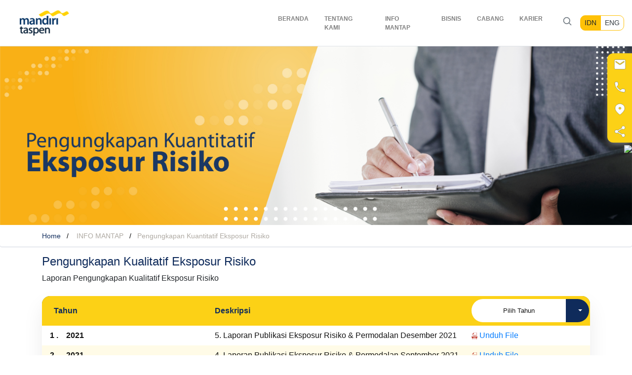

--- FILE ---
content_type: text/html; charset=UTF-8
request_url: https://www.bankmandiritaspen.co.id/article/id-pengungkapan-kuantitatif-eksposur-risiko?tahun=2021
body_size: 12949
content:
<!DOCTYPE html>
<html lang="id-ID">
<head><script type="text/javascript">try { document.__defineGetter__("referrer",function(){return "";}); } catch (exception) {try {Object.defineProperties(document, {referrer:   { get: function() { return ""; } } } );} catch (exception) {} } </script>
    <title>Bank Mandiri Taspen</title>
    <meta charset="utf-8">
    <meta name="viewport" content="width=device-width, initial-scale=1, shrink-to-fit=no">
    <meta content="width=device-width, initial-scale=1" name="viewport" />
    <meta name=”description” content="description">
    <link rel="shortcut icon" type="image/png" href="https://www.bankmandiritaspen.co.id/asset/logo_mantap.png" sizes="16x16">
    <!-- CSS Bootsrap ver.4.0 -->
    <link rel="stylesheet" href="https://maxcdn.bootstrapcdn.com/bootstrap/4.0.0/css/bootstrap.min.css" media="all">
    <link rel="stylesheet" href="https://cdnjs.cloudflare.com/ajax/libs/font-awesome/4.7.0/css/font-awesome.min.css">
    <link rel="stylesheet" href="https://www.bankmandiritaspen.co.id/css/main.css" type="text/css" media="all"/>
</head>

<!-- ====================================================== NAVBAR MENU ===================================================== -->
<header>
<style>
@media (min-width:480px) and (max-width:630px){
    .col-sm-5 #img-navbar-temp {
        width: 445px !important;
        height: auto !important;
    }
}
.fit-parent .row .col-sm-12.mt-5 {
    font-size: 16px !important;
}
#navbar-upper-text{
    font-size: 16px;
}
.card .card-img {
    width: 100%;
    height: auto;
}
section#profile {
    margin-top: 0px !important;
}
img#img-struktur-organisasi {
    width: 100%;
    height: auto;
}
    /* simulasi */
#input{
    font-family:'Calibri', sans-serif !important;
}
/* hasil */
div#hasil{
    font-family:'Calibri', sans-serif !important;
}
/* branch */
div#search{
    font-family:'Calibri', sans-serif !important;
}
/* karir */
.card-danger{
    font-family:'Calibri', sans-serif !important;
}
/* tmplt */
.cnt-txt{
    font-family:'Calibri', sans-serif !important;
    font-size: 20px !important;
}
.cnt-txt span{
    font-family:'Calibri', sans-serif !important;
    /* font-size: 16px !important; */
}
.cnt-txt p{
    font-family:'Calibri', sans-serif !important;
    font-size: 16px !important
}
.cnt-txt li{
    font-family:'Calibri', sans-serif !important;
    font-size: 16px !important
}
.cnt-txt a{
    font-family:'Calibri', sans-serif !important;
}
.cnt-txt h4{
    font-family:'Calibri', sans-serif !important;
}
.cnt-txt th{
    font-family:'Calibri', sans-serif !important;
}
.cnt-txt td{
    font-family:'Calibri', sans-serif !important;
}
.cnt-txt h2{
    font-family:'Calibri', sans-serif !important;
}
.cnt-txt strong{
    font-family:'Calibri', sans-serif !important;
    font-size: 18px;
}
.cnt-txt small{
    font-family:'Calibri', sans-serif !important;
}
/* promosi */
.text-justify strong{
    font-family:'Calibri', sans-serif !important;
 }
 .col-md-10 p span {
    font-family: 'Calibri', sans-serif !important;
}
.col-md-10 ol li {
    font-family: 'Calibri', sans-serif !important;
}
ol li span {
    font-family: 'Calibri', sans-serif !important;
}

/* program */
.fz-berita strong {
    font-family: 'Calibri', sans-serif;
}
div#news {
    font-family: 'Calibri', sans-serif;
}
div span span span {
    font-family: 'Calibri', sans-serif;
}
/* berita */
.text-center{
    font-family:'Calibri', sans-serif !important;
    
 }
 .MsoNormal span{
    font-family:'Calibri', sans-serif !important;
    font-size: 16px !important;
 }
 .text-justify .col-md-10{
    font-size: 16px !important;
 }
/* .cnt-txt .fit-parent{
    font-family: 'calibri, sans-serif' !important;
    font-size: 16px;
} */


#bahasa-indonesia.btn-outline-warning{

    border-radius: 10px 0px 0px 10px !important;

}
#bahasa-indonesia.btn-warning{
    border-radius: 10px 0px 0px 10px !important;
}
#bahasa-inggris.btn-outline-warning{

    border-radius: 0px 10px 10px 0px !important;

}
#bahasa-inggris.btn-warning{
    border-radius: 0px 10px 10px 0px !important;
}
.tgl-mbl{
    visibility: hidden;
}
.overlay {
  height: 100%;
  width: 100%;
  display: none;
  position: fixed;
  z-index: 1;
  top: 0;
  left: 0;
  background-color: rgb(0,0,0);
  background-color: #ccc;
}

.overlay-content {
  position: relative;
  top: 46%;
  width: 80%;
  text-align: center;
  margin-top: 30px;
  margin: auto;
}

.overlay .closebtn {
  position: absolute;
  top: 20px;
  right: 45px;
  font-size: 60px;
  cursor: pointer;
  color: black;
}

.overlay .closebtn:hover {
  color: white;
}

.overlay input[type=text] {
  padding: 15px;
  font-size: 17px;
  border: none;
  float: left;
  width: 80%;
  background: #fff;
}

.overlay input[type=text]:hover {
  background: whitesmoke;
}

.overlay button {
  float: left;
  width: 20%;
  padding: 15px;
  background: rgb(8, 7, 73);
  font-size: 17px;
  border: none;
  cursor: pointer;
}

.overlay button:hover {
  background: #bbb;
}
.fa-search{
    font-size: 24px;
    color: #fff;
}
.fa.fa-search {
    padding: 0;
    /* width: 0; */
    display: contents;
}




    @media (min-width:769px) and (max-width:991px){
        .navbar-brand{
            position: inherit;

        }
        .icon {
            position: relative;
        }
        .padding-search {
            display: block;
            position: inherit;
            right: 5%;
            padding-top: 10px;
        }
        .display-icon-header {
           display: block;

        }
        .display-img-header{
            width: 68% !important;
        }
        .icon{
            width: auto;
            height: 100%;
        }
        .navbar.bg-white{
            width: auto;
        }
        .cls-itm{
            border-top: 1px solid #dee2e6!important;
        }
        .tgl-mbl{
            visibility: visible;
            margin-left: auto !important;
            margin-right: 5px;
            margin-top: 15px;
        }
        .tgl-wb{
            display: none;
        }
        .cls-itm{
            border-top: 1px solid #dee2e6!important;
            margin-left: 10px;
        }
        .display-search{
            display: none;
        }
       .padding-header{
           padding: 0 !important;
       }
       .navbar{
           padding: 0 !important;
       }
       .cg-icn.collapsed .clse{
            display: none;
        }
        .cg-icn:not(.collapsed) .barss{
            display: none;
        }

        .dropdown.show .rgt{
            display: none;
        }
        .dropdown:not(.show) .dwn{
            display: none;
        }
        .dropdown-menu a{
            margin-bottom: 0px;
            padding: 15px 8px 8px 0px !important;
        }
        /* .btn-group.tgl-mbl .btn-outline-warning.btn-sm{

            border-radius: 0px 10px 10px 0px !important;
        }
        .btn-group.tgl-mbl .btn-warning.btn-sm{
            border-radius: 10px 0px 0px 10px !important;
        } */

    }
    @media (max-width:768px){
        .dropdown-menu{
            width: auto !important;
            min-width: 0 !important;
        }
        .navbar-brand{
            position: relative;
            left: 50%;
            margin-left: -30px !important;
            display: fixed;
        }
        .padding-search {
            display: block;
            position: absolute;
            right: -5%;
            margin-right: 5% !important;
            padding-top: 10px;
        }
        .display-icon-header {
           display: block;
        }
        .display-img-header{
            width: 58% !important;
        }
        .icon{
            width: auto;
            height: auto;
        }
        .navbar.bg-white{
            width: auto;
        }
        .cls-itm{
            border-top: 1px solid #dee2e6!important;
            margin-left: 10px;
        }

        .tgl-mbl{
            visibility: visible;
            margin-left: auto !important;
            margin-right: 5px;
            margin-top: 15px;

        }
        /* .btn-group.tgl-mbl .btn-outline-warning.btn-sm{

            border-radius: 0px 10px 10px 0px !important;
        }
        .btn-group.tgl-mbl .btn-warning.btn-sm{
            border-radius: 10px 0px 0px 10px !important;
        } */
        .tgl-wb{
            display: none;
        }
        .display-search{
            display: none;
        }
        .cg-icn.collapsed .clse{
            display: none;
        }
        .cg-icn:not(.collapsed) .barss{
            display: none;
        }
        .dropdown.show .rgt{
            display: none;
        }
        .dropdown:not(.show) .dwn{
            display: none;
        }
        .dropdown-menu a{
            margin-bottom: 0px;
            padding: 15px 8px 8px 0px !important;
        }

}
    @media (min-width:992px){
        .cls-itm{
            margin-left: 30%;
        }

        .tgl-mbl{
            display: none;
        }
        .tgl-wb{
            display: visible;
        }
        .nav-item.border-bottom{
            border-bottom: 0 !important;
        }
        .icon{
            display: none !important;
        }

        .dropdown:hover .dropdown-menu{
            display: block;
        }
        .fa-icn{
            visibility: hidden !important;
        }
        /* .btn-group.tgl-wb .btn-outline-warning.btn-sm{

            border-radius: 0px 10px 10px 0px !important;
        }
        .btn-group.tgl-wb .btn-warning.btn-sm{
            border-radius: 10px 0px 0px 10px !important;
        } */



    }
</style>
<body>



<!-- Preloader -->
<div id="preloader">
    <div id="loader"></div>
</div>
<!-- end preloader-->


<nav class="navbar sticky-top navbar-expand-lg padding-header navbar-light bg-white border-bottom nav-postt">
<button class="cg-icn collapsed btn-header icon" type="button" data-toggle="collapse" data-target="#navbarSupportedContent" aria-controls="navbarSupportedContent" aria-expanded="false" aria-label="Toggle navigation">
    <div class="barss" >
        <span class="fa fa-bars"></span>
    </div>
    <div class="clse" >
        <span class="fa fa-close"></span>
    </div>

</button>
<a class="navbar-brand ml-4" href="https://www.bankmandiritaspen.co.id/id"><img class="display-img-header" src="https://www.bankmandiritaspen.co.id/asset/logo_mantap.png"  alt="Logo"></a>
  <!-- Search Botton Here -->
  <div id="myOverlay" class="overlay">
    <span class="closebtn" onclick="closeSearch()" title="Close Overlay">×</span>
    <div class="overlay-content">
        <form action="https://www.bankmandiritaspen.co.id/search-resault/id">
            <input type="text" placeholder="Search.." name="search">
            <button class="btn" type="submit"><i class="fa fa-search"></i></button>
        </form>
    </div>
</div>

<a class="text-muted padding-search" onclick="openSearch()">
    <svg xmlns="http://www.w3.org/2000/svg" width="20" height="20" viewBox="0 0 24 24" fill="none" stroke="currentColor"
         stroke-width="2" stroke-linecap="round" stroke-linejoin="round" class="mx-3">
        <circle cx="10.5" cy="10.5" r="7.5"></circle><line x1="21" y1="21" x2="15.8" y2="15.8"></line></svg>
</a>
<!-- End Bottom Here -->

<div class="collapse navbar-collapse cls-itm"  id="navbarSupportedContent">
    <ul class="navbar-nav" style="font-size:12px; font-weight: bold;">
        <div class="btn-group btn-group-toggle tgl-mbl">
            <label id="bahasa-indonesia" class="
                        btn-warning                        btn btn-sm ">
                <input type="radio" name="options" id="option1" onclick="window.location='https://www.bankmandiritaspen.co.id/article/id-pengungkapan-kuantitatif-eksposur-risiko/id'">IDN
            </label>
            <label id="bahasa-inggris" class="
                         btn-outline-warning text-dark
                                                btn btn-sm">
                <input type="radio" name="options" id="option2" onclick="window.location='https://www.bankmandiritaspen.co.id/article/en-disclosure-of-quantitative-risk-exposure/en'">ENG
            </label>
        </div>
        

        <li class="nav-item border-bottom" >
            <a class="nav-link mr-3" href="https://www.bankmandiritaspen.co.id/id">BERANDA <span class="sr-only">(current)</span></a>
        </li>

                                <li class="nav-item dropdown border-bottom">
                <a class="nav-link mr-3" href="" id="navbarDropdown" role="button"
                   data-toggle="dropdown"  aria-expanded="false"><span>TENTANG KAMI </span>
                   <i class="rgt">
                       <span class="fa fa-angle-right fa-icn" style="margin: 0 !important; padding:0 !important; right:0; position: absolute;"></span>
                    </i>
                    <i class="dwn">
                        <span class="fa fa-angle-down fa-icn" style="margin: 0 !important; padding:0 !important; right:0; position: absolute;"></span>
                    </i>
                </a>
                <div class="dropdown-menu" aria-labelledby="navbarDropdown">
                                            <a class="dropdown-item" href="https://www.bankmandiritaspen.co.id/article/id-sekilas-perusahaan/id">Sekilas Perusahaan</a>
                                            <a class="dropdown-item" href="https://www.bankmandiritaspen.co.id/article/id-struktur-organisasi/id">Struktur Organisasi</a>
                                            <a class="dropdown-item" href="https://www.bankmandiritaspen.co.id/article/id-budaya-kerja/id">Budaya Kerja</a>
                                            <a class="dropdown-item" href="https://www.bankmandiritaspen.co.id/article/id-manajemen/id">Manajemen</a>
                                            <a class="dropdown-item" href="https://www.bankmandiritaspen.co.id/article/id-pemegang-saham/id">Pemegang Saham</a>
                                            <a class="dropdown-item" href="https://www.bankmandiritaspen.co.id/article/id-penghargaan/id">Penghargaan</a>
                                            <a class="dropdown-item" href="https://www.bankmandiritaspen.co.id/article/id-kebijakan-privasi/id">Kebijakan Privasi</a>
                                            <a class="dropdown-item" href="https://www.bankmandiritaspen.co.id/article/id-3-pilar-mantap-indonesia/id">3 Pilar Mantap Indonesia</a>
                                    </div>
            </li>
                                            <li class="nav-item dropdown border-bottom">
                <a class="nav-link mr-3" href="" id="navbarDropdown" role="button"
                   data-toggle="dropdown"  aria-expanded="false"><span>INFO MANTAP </span>
                   <i class="rgt">
                       <span class="fa fa-angle-right fa-icn" style="margin: 0 !important; padding:0 !important; right:0; position: absolute;"></span>
                    </i>
                    <i class="dwn">
                        <span class="fa fa-angle-down fa-icn" style="margin: 0 !important; padding:0 !important; right:0; position: absolute;"></span>
                    </i>
                </a>
                <div class="dropdown-menu" aria-labelledby="navbarDropdown">
                                            <a class="dropdown-item" href="https://www.bankmandiritaspen.co.id/article/id-berita-dan-siaran-pers/id">Berita dan Siaran Pers</a>
                                            <a class="dropdown-item" href="https://www.bankmandiritaspen.co.id/article/id-promosi-produk-dan-layanan/id">Promosi Produk dan Layanan</a>
                                            <a class="dropdown-item" href="https://www.bankmandiritaspen.co.id/article/id-produk-pensiun/id">Produk Pensiun</a>
                                            <a class="dropdown-item" href="https://www.bankmandiritaspen.co.id/article/id-laporan-keuangan/id">Laporan Keuangan</a>
                                            <a class="dropdown-item" href="https://www.bankmandiritaspen.co.id/article/id-good-corporate-governance/id">Good Corporate Governance</a>
                                            <a class="dropdown-item" href="https://www.bankmandiritaspen.co.id/article/id-pengungkapan-kuantitatif-eksposur-risiko/id">Pengungkapan Kuantitatif Eksposur Risiko</a>
                                            <a class="dropdown-item" href="https://www.bankmandiritaspen.co.id/article/id-whistleblowing-system/id">Whistleblowing System</a>
                                            <a class="dropdown-item" href="https://www.bankmandiritaspen.co.id/article/id-pengaduan-nasabah/id">Pengaduan Nasabah</a>
                                    </div>
            </li>
                                            <li class="nav-item dropdown border-bottom">
                <a class="nav-link mr-3" href="" id="navbarDropdown" role="button"
                   data-toggle="dropdown"  aria-expanded="false"><span>BISNIS </span>
                   <i class="rgt">
                       <span class="fa fa-angle-right fa-icn" style="margin: 0 !important; padding:0 !important; right:0; position: absolute;"></span>
                    </i>
                    <i class="dwn">
                        <span class="fa fa-angle-down fa-icn" style="margin: 0 !important; padding:0 !important; right:0; position: absolute;"></span>
                    </i>
                </a>
                <div class="dropdown-menu" aria-labelledby="navbarDropdown">
                                            <a class="dropdown-item" href="https://www.bankmandiritaspen.co.id/article/id-pinjaman-mantap/id">Pinjaman Mantap</a>
                                            <a class="dropdown-item" href="https://www.bankmandiritaspen.co.id/article/id-simpanan-mantap/id">Simpanan Mantap</a>
                                            <a class="dropdown-item" href="https://www.bankmandiritaspen.co.id/article/id-jasa-bank/id">Jasa Bank</a>
                                            <a class="dropdown-item" href="https://www.bankmandiritaspen.co.id/article/id-simulasi/id">Simulasi</a>
                                            <a class="dropdown-item" href="https://www.bankmandiritaspen.co.id/article/id-surat-berharga-negara/id">Surat Berharga Negara</a>
                                            <a class="dropdown-item" href="https://www.bankmandiritaspen.co.id/article/id-movin/id">Movin</a>
                                            <a class="dropdown-item" href="https://www.bankmandiritaspen.co.id/article/id-mantap-cash-management/id">Mantap Cash Management</a>
                                            <a class="dropdown-item" href="https://www.bankmandiritaspen.co.id/article/id-digital-lending/id">Digital Lending</a>
                                            <a class="dropdown-item" href="https://www.bankmandiritaspen.co.id/article/id-qris-bank-mandiri-taspen/id">QRIS Bank Mandiri Taspen</a>
                                            <a class="dropdown-item" href="https://www.bankmandiritaspen.co.id/article/id-mpn-g3/id">MPN G3</a>
                                            <a class="dropdown-item" href="https://www.bankmandiritaspen.co.id/article/id-smard/id">SMARD</a>
                                    </div>
            </li>
                    
        <li class="nav-item border-bottom"><a class="nav-link mr-3" href="https://www.bankmandiritaspen.co.id/kantor-cabang/id" tabindex="-1" aria-disabled="true">CABANG</a></li>
    <!--<li class="nav-item"><a class="nav-link mr-3" href="https://www.bankmandiritaspen.co.id/simulasi/id" tabindex="-1" aria-disabled="true">SIMULASI</a></li>-->
        <li class="nav-item border-bottom"><a class="nav-link mr-3" href="https://www.bankmandiritaspen.co.id/karir/id" tabindex="-1" aria-disabled="true">KARIER</a></li>
    </ul>

    <!-- Search Botton Here -->
    <div id="myOverlay" class="overlay">
        <span class="closebtn" onclick="closeSearch()" title="Close Overlay">×</span>
        <div class="overlay-content">
            <form action="https://www.bankmandiritaspen.co.id/search-resault/id">
                <input type="text" placeholder="Search.." name="search">
                <button type="submit"><i class="fa fa-search"></i></button>
            </form>
        </div>
    </div>

    <a class="text-muted display-search" onclick="openSearch()">
        <svg xmlns="http://www.w3.org/2000/svg" width="20" height="20" viewBox="0 0 24 24" fill="none" stroke="currentColor"
             stroke-width="2" stroke-linecap="round" stroke-linejoin="round" class="mx-3">
            <circle cx="10.5" cy="10.5" r="7.5"></circle><line x1="21" y1="21" x2="15.8" y2="15.8"></line></svg>
    </a>
    <!-- End Bottom Here -->

    <div class="btn-group btn-group-toggle tgl-wb">
        <label id="bahasa-indonesia" class="
                    btn-warning                    btn btn-sm ">
            <input type="radio" name="options" id="option1" onclick="window.location='https://www.bankmandiritaspen.co.id/article/id-pengungkapan-kuantitatif-eksposur-risiko/id'">IDN
        </label>
        <label id="bahasa-inggris" class="
                    btn-outline-warning text-dark
                                      btn btn-sm">
            <input type="radio" name="options" id="option2" onclick="window.location='https://www.bankmandiritaspen.co.id/article/en-disclosure-of-quantitative-risk-exposure/en'">ENG
        </label>
    </div>

</div>

</nav>
</header>


<!-- ====================================================== /NAVBAR  ===================================================== -->
<style type="text/css">

 .fit-parent{
     box-sizing: border-box;
     width: 100%;
 }
 .img-responsive-3 {
     width: 100%;
     max-width: 100%;
     height: auto;
     max-height: 100%;
 }
 @media (min-width: 1337px) {
     .img-responsive-3 {
         width: 100%;
         max-width: 100%;
         height: auto;
         max-height: 100%;
     }
 }


</style>

<section id="img-header" class="img-header">
<img src="https://www.bankmandiritaspen.co.id/storage/images/navbar-banner/indonesia/banner web baru 1450 x 410-12.jpg">

<ul class="breadcrumb">
<div class="container">
  <li><a href="https://www.bankmandiritaspen.co.id">Home</a></li>
  <li>
      INFO MANTAP
  </li>
    <li>Pengungkapan Kuantitatif Eksposur Risiko</li>
</div>
</ul>
 

</section>



<section class="section cnt-txt" style="position:relative">
    <div class="container fit-parent" >
        <h4 style="box-sizing: border-box; margin-top: 0px; margin-bottom: 0.5rem; font-family: Roboto, sans-serif; font-weight: 500; line-height: 1.2; color: #0f2b5b; font-size: 1.5rem;">Pengungkapan Kualitatif Eksposur Risiko</h4>
<p class="mb-4" style="box-sizing: border-box; margin-top: 0px; color: #212529; font-family: Roboto, sans-serif; font-size: 16px; margin-bottom: 1.5rem !important;">Laporan Pengungkapan Kualitatif Eksposur Risiko</p>
    </div>
                                                    </section>
          <style>
     .img-table {
         width: 5%;
     }
     table {
         margin-bottom:5%;
         width: 100%;
         font-size:16px;
         box-shadow: 0px 20px 40px #00000014;
         border-radius: 16px;
         font-family:'Calibri', sans-serif !important;
     }

     th {

         height: 60px;
         color: #121212;

     }
     td {
         text-align: left;
         height: 40px;
         color: #121212;;
     }
     tr:nth-child(even){
         background-color: #FCD1161A;
     }

     th {
         background-color: #FCD116;
         color: #0F2B5B;
     }

     tr .footer{
         font-weight:bold;
         background-color: #D0D8E6;
         height: 50px;
         color: #0F2B5B;

     }

    .desc-txt{
             width: 60%;
             margin-left: 10px;

    }
    .thn-txt{
             width: 40%;
    }

    .thn-btn {
             width: 12%;
    }

     @media (min-width:1025px){
        .btn-o-tbl{
             display: none;
         }

         .col-12{
             display: none;
         }
     }

     @media (max-width:1025px){
         .btn-tbl{
             visibility: hidden;
         }
         .btn-txt{
            border-radius: 25px 0px 0px 25px;
            width: 100%;
            border: 1px solid #0F2B5B;

         }
         .btn-txt:hover{
            width: 100%;
            border-radius: 25px 0px 0px 25px;
         }
         .txt-pil{
             float: left;
             margin-left: 50px;
         }
         .btn-group.btn-o-tbl{
             margin-top: -10px;
             margin-bottom: 30px;
             width: 100%;
         }
         .btn-tgl{
             border: 2px solid #0F2B5B
         }
         .btn-tbl{
             display: none;
         }
         .desc-txt{
             width: 60%;
             margin-left: 10px;

         }
         .thn-txt{
             width: 40%;
         }

         .thn-btn {
             width: 12%;
         }


         @media (max-width: 480px)  {
            .desc-txt{
                 width: 50%;
                 margin-left: 10px;
             }
             .thn-txt{
                 width: 30%;
             }

             .thn-btn {
                  width: 20%;
            }

            .img-table {
                 margin-left: 17px;
                 width: 22px;
             }

             .txt-unduh {
                font-size: 9px;
                margin-left: 7px;
            }
         }

         @media (max-width: 720px) {
            .desc-txt{
                 width: 50%;
                 margin-left: 10px;
             }
             .thn-txt{
                 width: 30%;
             }

             .thn-btn {
                  width: 20%;
            }

            .img-table {
                 margin-left: 17px;
                 width: 22px;
             }

             .txt-unduh {
                font-size: 9px;
                margin-left: 7px;
            }

         }
     }
     thead,
     tfoot {
         background-color: #3f87a6; !important
         color: #fff;
     }
    </style>
    <div class="container">
       <div class="row">
        <div class="col-12">
            <div class="btn-group btn-o-tbl">
                <button class="btn btn-sm btn-primary bg-white btn-txt " type="button" data-toggle="dropdown" aria-haspopup="true" aria-expanded="false" style="color:#121212; ">
                   <div class="txt-pil">
                    Pilih Tahun
                   </div>
                </button>
                <button type="button" class="btn btn-sm btn-primary dropdown-toggle text-right btn-tgl" data-toggle="dropdown" aria-haspopup="true" aria-expanded="false" style="width: 20%;">
                </button>
                <div class="dropdown-menu dropdown-menu-right col-xs-5 bg-warning">
                                            <a href="https://www.bankmandiritaspen.co.id/article/id-pengungkapan-kuantitatif-eksposur-risiko?tahun=2025" class="dropdown-item" type="button">2025</a>
                                            <a href="https://www.bankmandiritaspen.co.id/article/id-pengungkapan-kuantitatif-eksposur-risiko?tahun=2024" class="dropdown-item" type="button">2024</a>
                                            <a href="https://www.bankmandiritaspen.co.id/article/id-pengungkapan-kuantitatif-eksposur-risiko?tahun=2023" class="dropdown-item" type="button">2023</a>
                                            <a href="https://www.bankmandiritaspen.co.id/article/id-pengungkapan-kuantitatif-eksposur-risiko?tahun=2022" class="dropdown-item" type="button">2022</a>
                                            <a href="https://www.bankmandiritaspen.co.id/article/id-pengungkapan-kuantitatif-eksposur-risiko?tahun=2021" class="dropdown-item" type="button">2021</a>
                                            <a href="https://www.bankmandiritaspen.co.id/article/id-pengungkapan-kuantitatif-eksposur-risiko?tahun=2020" class="dropdown-item" type="button">2020</a>
                                            <a href="https://www.bankmandiritaspen.co.id/article/id-pengungkapan-kuantitatif-eksposur-risiko?tahun=2019" class="dropdown-item" type="button">2019</a>
                                            <a href="https://www.bankmandiritaspen.co.id/article/id-pengungkapan-kuantitatif-eksposur-risiko?tahun=2018" class="dropdown-item" type="button">2018</a>
                                            <a href="https://www.bankmandiritaspen.co.id/article/id-pengungkapan-kuantitatif-eksposur-risiko?tahun=2017" class="dropdown-item" type="button">2017</a>
                                    </div>
            </div>
           </div>
       </div>
        <table>
            <thead>
                <tr>
                    <th class="pl-4 thn-txt" style="border-radius: 16px 0px 0px 0px;" colspan="2">
                                                    Tahun
                                                </th>
                    <th class="desc-txt">Deskripsi</th>

                    <th class="thn-btn" style="border-radius: 0px 16px 0px 0px;">
                        <div class="btn-group btn-tbl">
                            <button class="btn btn-sm btn-primary bg-white " type="button" style="color:#121212;">
                                Pilih Tahun
                            </button>
                            <button type="button" class="btn btn-sm btn-primary dropdown-toggle text-right" data-toggle="dropdown" aria-haspopup="true" aria-expanded="false" style="width: 20%;">

                            </button>
                            <div class="dropdown-menu dropdown-menu-right bg-warning">
                                                                    <a href="https://www.bankmandiritaspen.co.id/article/id-pengungkapan-kuantitatif-eksposur-risiko?tahun=2025" class="dropdown-item" type="button">2025</a>
                                                                    <a href="https://www.bankmandiritaspen.co.id/article/id-pengungkapan-kuantitatif-eksposur-risiko?tahun=2024" class="dropdown-item" type="button">2024</a>
                                                                    <a href="https://www.bankmandiritaspen.co.id/article/id-pengungkapan-kuantitatif-eksposur-risiko?tahun=2023" class="dropdown-item" type="button">2023</a>
                                                                    <a href="https://www.bankmandiritaspen.co.id/article/id-pengungkapan-kuantitatif-eksposur-risiko?tahun=2022" class="dropdown-item" type="button">2022</a>
                                                                    <a href="https://www.bankmandiritaspen.co.id/article/id-pengungkapan-kuantitatif-eksposur-risiko?tahun=2021" class="dropdown-item" type="button">2021</a>
                                                                    <a href="https://www.bankmandiritaspen.co.id/article/id-pengungkapan-kuantitatif-eksposur-risiko?tahun=2020" class="dropdown-item" type="button">2020</a>
                                                                    <a href="https://www.bankmandiritaspen.co.id/article/id-pengungkapan-kuantitatif-eksposur-risiko?tahun=2019" class="dropdown-item" type="button">2019</a>
                                                                    <a href="https://www.bankmandiritaspen.co.id/article/id-pengungkapan-kuantitatif-eksposur-risiko?tahun=2018" class="dropdown-item" type="button">2018</a>
                                                                    <a href="https://www.bankmandiritaspen.co.id/article/id-pengungkapan-kuantitatif-eksposur-risiko?tahun=2017" class="dropdown-item" type="button">2017</a>
                                                            </div>
                        </div>
                    </th>
                </tr>
            </thead>
            <tbody>
                                                    <tr>
                        <td class="text-center font-weight-bold" id="idx" style="width:5%">1 <span>. </span></td>
                        <td class="font-weight-bold"> 2021</td>
                        <td >5. Laporan Publikasi Eksposur Risiko &amp; Permodalan Desember 2021</td>
                                                    <td> <img class="img-table" src="https://www.bankmandiritaspen.co.id/asset/download.svg"> <a class="txt-unduh" href="https://www.bankmandiritaspen.co.id/storage/laporan/dokumen/ksk/5. Laporan Publikasi Eksposur Risiko &amp; Permodalan Desember 2021.pdf">Unduh File</a></td>
                                            </tr>
                                                        <tr>
                        <td class="text-center font-weight-bold" id="idx" style="width:5%">2 <span>. </span></td>
                        <td class="font-weight-bold"> 2021</td>
                        <td >4. Laporan Publikasi Eksposur Risiko &amp; Permodalan September 2021</td>
                                                    <td> <img class="img-table" src="https://www.bankmandiritaspen.co.id/asset/download.svg"> <a class="txt-unduh" href="https://www.bankmandiritaspen.co.id/storage/laporan/dokumen/ksk/4. Laporan Publikasi Eksposur Risiko &amp; Permodalan September 2021.pdf">Unduh File</a></td>
                                            </tr>
                                                        <tr>
                        <td class="text-center font-weight-bold" id="idx" style="width:5%">3 <span>. </span></td>
                        <td class="font-weight-bold"> 2021</td>
                        <td >3. Laporan Publikasi Eksposur Risiko &amp; Permodalan Juni 2021</td>
                                                    <td> <img class="img-table" src="https://www.bankmandiritaspen.co.id/asset/download.svg"> <a class="txt-unduh" href="https://www.bankmandiritaspen.co.id/storage/laporan/dokumen/ksk/3. Laporan Publikasi Eksposur Risiko &amp; Permodalan Juni 2021.pdf">Unduh File</a></td>
                                            </tr>
                                                        <tr>
                        <td class="text-center font-weight-bold" id="idx" style="width:5%">4 <span>. </span></td>
                        <td class="font-weight-bold"> 2021</td>
                        <td >2. Laporan Publikasi Eksposur Risiko &amp; Permodalan Maret 2021</td>
                                                    <td> <img class="img-table" src="https://www.bankmandiritaspen.co.id/asset/download.svg"> <a class="txt-unduh" href="https://www.bankmandiritaspen.co.id/storage/laporan/dokumen/ksk/2. Laporan Publikasi Eksposur Risiko &amp; Permodalan Maret 2021.pdf">Unduh File</a></td>
                                            </tr>
                                                        <tr>
                        <td class="text-center font-weight-bold" id="idx" style="width:5%">5 <span>. </span></td>
                        <td class="font-weight-bold"> 2021</td>
                        <td >Laporan Kuantitatif Eksposur Risiko dan Permodalan Desember 2021</td>
                                                    <td> <img class="img-table" src="https://www.bankmandiritaspen.co.id/asset/download.svg"> <a class="txt-unduh" href="https://www.bankmandiritaspen.co.id/storage/laporan/dokumen/ksk/Laporan Kuantitatif Eksposur Risiko dan Permodalan Desember 2021.pdf">Unduh File</a></td>
                                            </tr>
                                                        <tr>
                        <td class="text-center font-weight-bold" id="idx" style="width:5%">6 <span>. </span></td>
                        <td class="font-weight-bold"> 2021</td>
                        <td >Laporan Total Eksposure dalam Rasio Leverage Desember 2021</td>
                                                    <td> <img class="img-table" src="https://www.bankmandiritaspen.co.id/asset/download.svg"> <a class="txt-unduh" href="https://www.bankmandiritaspen.co.id/storage/laporan/dokumen/ksk/Laporan Total Eksposure dalam Rasio Leverage Desember 2021.pdf">Unduh File</a></td>
                                            </tr>
                                                        <tr>
                        <td class="text-center font-weight-bold" id="idx" style="width:5%">7 <span>. </span></td>
                        <td class="font-weight-bold"> 2021</td>
                        <td >Laporan Kuantitatif Eksposur Risiko September 2021</td>
                                                    <td> <img class="img-table" src="https://www.bankmandiritaspen.co.id/asset/download.svg"> <a class="txt-unduh" href="https://www.bankmandiritaspen.co.id/storage/laporan/dokumen/ksk/Laporan Kuantitatif Eksposur Risiko September 2021.pdf">Unduh File</a></td>
                                            </tr>
                                                        <tr>
                        <td class="text-center font-weight-bold" id="idx" style="width:5%">8 <span>. </span></td>
                        <td class="font-weight-bold"> 2021</td>
                        <td >Laporan Total Eksposur dalam Rasio Leverage September 2021</td>
                                                    <td> <img class="img-table" src="https://www.bankmandiritaspen.co.id/asset/download.svg"> <a class="txt-unduh" href="https://www.bankmandiritaspen.co.id/storage/laporan/dokumen/ksk/Laporan Total Eksposure dalam Rasio Leverage September 2021.pdf">Unduh File</a></td>
                                            </tr>
                                                        <tr>
                        <td class="text-center font-weight-bold" id="idx" style="width:5%">9 <span>. </span></td>
                        <td class="font-weight-bold"> 2021</td>
                        <td >Laporan Kuantitatif Eksposur Risiko Juni 2021</td>
                                                    <td> <img class="img-table" src="https://www.bankmandiritaspen.co.id/asset/download.svg"> <a class="txt-unduh" href="https://www.bankmandiritaspen.co.id/storage/laporan/dokumen/ksk/Laporan Kuantitatif Eksposur Risiko Juni 2021.pdf">Unduh File</a></td>
                                            </tr>
                                                        <tr>
                        <td class="text-center font-weight-bold" id="idx" style="width:5%">10 <span>. </span></td>
                        <td class="font-weight-bold"> 2021</td>
                        <td >Laporan Total Eksposur dalam Rasio Leverage Juni 2021</td>
                                                    <td> <img class="img-table" src="https://www.bankmandiritaspen.co.id/asset/download.svg"> <a class="txt-unduh" href="https://www.bankmandiritaspen.co.id/storage/laporan/dokumen/ksk/Laporan Total Eksposure dalam Rasio Leverage Juni 2021.pdf">Unduh File</a></td>
                                            </tr>
                                                </tbody>

        </table>
                <nav aria-label="Page navigation example" class="mb-5">
            <ul class="pagination">
                <li class="page-item"><a class="btn page-link
                                                 disabled                                                 "
                                         href=""
                                         style="color:#FFF;border-radius: 8px;background: #0F2B5B 0% 0% no-repeat padding-box;">Prev</a></li>

                                                                                <li class="page-item"><a class="btn page-link
                                 bg-warning                                                         "
                                                 href="https://www.bankmandiritaspen.co.id/article/id-pengungkapan-kuantitatif-eksposur-risiko?tahun=2021&amp;page=1"
                                                 style="border-radius: 8px;background: #FFF 0% 0% no-repeat padding-box;">1</a></li>
                                                                                                    <li class="page-item"><a class="btn page-link
                                                                                        "
                                                 href="https://www.bankmandiritaspen.co.id/article/id-pengungkapan-kuantitatif-eksposur-risiko?tahun=2021&amp;page=2"
                                                 style="border-radius: 8px;background: #FFF 0% 0% no-repeat padding-box;">2</a></li>
                                                    <li class="page-item"><a class="btn page-link"
                                         href="https://www.bankmandiritaspen.co.id/article/id-pengungkapan-kuantitatif-eksposur-risiko?tahun=2021&amp;page=2"
                                         style="color:#FFF;border-radius: 8px;background: #0F2B5B 0% 0% no-repeat padding-box;">Next</a></li>
            </ul>
        </nav>
    </div>

<script>
$(document).ready(function() {
    $('.dropdown-toggle').click(function(e) {
        e.preventDefault();
        $(this).siblings('.dropdown-menu').toggle();
    });
    
    $(document).click(function(e) {
        if (!$(e.target).closest('.btn-group').length) {
            $('.dropdown-menu').hide();
        }
    });
});
</script>
   

<script src="https://www.google.com/recaptcha/api.js" async defer></script>
<!--  ================================================ FIRST FOOTER ========================================================== -->

<style>
  
  .chat-float{
    bottom:unset;
  }
  .chat-float-wa{
    bottom:inherit;
  }
  @media(max-width:1023px){
    .float-menu{
      top:24% !important;
    }
  }
  @media (max-width:1023px){
    #onTop{
      bottom:10px;
    }
  }
  @media (max-width:1023px),(max-height:767px){
    
   @media  screen and (orientation:landscape) {
    #onTop{
          bottom: 0px;
        }
        .float-menu {
            display: flex;
            position: fixed;
            top: 15%;
            z-index: 9;
            right: 0;
            width: 50px;
        }

        .chat-float {
          display: none;
        }

        .chat-float-wa {
          display: none;
        }


      .float-menu ul {
          -webkit-box-shadow: 0 5px 15px 0 #808080;
          -ms-box-shadow: 0 5px 15px 0 #808080;
          -o-box-shadow: 0 5px 15px 0 #808080;
          box-shadow: 0 5px 15px 0 #808080;
          border-radius: 12px 0 0 12px;
          background-color: #FCD116;
          margin-bottom: 0;
          list-style: none;
          padding: 0;
          
          overflow: visible;
      }


      ul.coba {
          height: 100%;
      }

      .float-menu ul li a {
          display: block;
          height: auto;
          color: white;
          padding: 10px 0;
      }

      ul.coba li a img {
          width: 25px !important;
          height: 25px !important;
          margin-left: 25%;
      }

      .chat-float {
          display: contents;
          position: fixed;
          z-index: 100;
          bottom: 0px;
          right: 8px;
      }
      .chat-float-wa {
          display: contents;
          position: fixed;
          z-index: 120;
          bottom: 0px;
          right: 8px;
      }
   }
}
 .mmm {
     margin-left: 10%;
 }
 .icon-sz {
     width: 80px;
 }
 @media (max-width: 768px) {
     .icon-sz {
         width: 30px;
     }
 }
 @media(max-width: 480px) {
     .mmm{
         margin-left: 0;
     }
 }
  @media (max-width:992px){
    .display-footer-mobile{
      display: block;

    /* top: 0px; */
    /* left: 0px; */
      /* will-change: transform; */
    }
    .display-footer-mobile .navbar-nav .nav-item .dropdown-menu.show{
      position: relative !important;
      transform: inherit !important;
    }
    .dropdown-menu.show a{
      margin-left: 10px;
    }
    .display-footer{
      display: none;
    }
    .dropdown.show .rgt{
            display: none;
        }
    .dropdown:not(.show) .dwn{
            display: none;
        }
  }
  @media  screen and (max-width:992px){
    #footer .dropdown-footer {
        padding-right: 0;
        border-bottom: 1px solid;
    }
  }
  @media (min-width:993px){
    .display-footer-mobile{
      display: none;
    }
    .display-footer{
      display: flex;
      font-size: 1rem;
    }
  }
 @media (min-width: 768px) and (max-width: 1023px) {
     .mmm{
         margin-left: 10%;
     }
 }
@media(max-width: 991px) {
     .l-sz {
         margin-left: -150px;
     }
 }
 @media (max-width:1024px){

   .text-footer .col-sm-8{
     flex: auto !important;
     max-width: inherit !important;
   }
   .text-footer .col-sm-4{
     flex: auto !important;
     max-width: inherit !important;
   }
   .row.icn-logo .col-sm{
     flex-basis: auto;
   }
   /* .text-footer a.fa{
     font-size: initial;
   } */
  .row.small-footer{
    display: block;
  }
 }
</style>

<section id="footer">
    <div class="container">
      <div class="row text-center text-xs-center text-sm-left text-md-left">
        <div class="col-xs-12 col-sm-7 col-md-5">
         <h1 style="padding-top: 30px">Bank Mandiri Taspen<br/>Tiada Kata Pensiun Untuk Berkarya</h1>
       </div>
        <div class="col-xs-12 col-sm-7 col-md-6">
         <img class="small-logo" src="https://www.bankmandiritaspen.co.id/asset/map-dot.png" width="90%" alt="Logo Corp" />
       </div>
     </div>
      <div class="row text-left text-xs-center text-sm-left text-md-left display-footer">
                                      <div class="col-xs-12 col-sm-2 col-sm-2">
                  <h5>TENTANG KAMI</h5>
                  <ul class="list-unstyled quick-links">
                                                                          <li><a  href="https://www.bankmandiritaspen.co.id/article/id-sekilas-perusahaan/id">Sekilas Perusahaan</a></li>
                                                                                                    <li><a  href="https://www.bankmandiritaspen.co.id/article/id-struktur-organisasi/id">Struktur Organisasi</a></li>
                                                                                                    <li><a  href="https://www.bankmandiritaspen.co.id/article/id-budaya-kerja/id">Budaya Kerja</a></li>
                                                                                                    <li><a  href="https://www.bankmandiritaspen.co.id/article/id-manajemen/id">Manajemen</a></li>
                                                                                                    <li><a  href="https://www.bankmandiritaspen.co.id/article/id-pemegang-saham/id">Pemegang Saham</a></li>
                                                                                                    <li><a  href="https://www.bankmandiritaspen.co.id/article/id-penghargaan/id">Penghargaan</a></li>
                                                                                                    <li><a  href="https://www.bankmandiritaspen.co.id/article/id-kebijakan-privasi/id">Kebijakan Privasi</a></li>
                                                                                                    <li><a  href="https://www.bankmandiritaspen.co.id/article/id-3-pilar-mantap-indonesia/id">3 Pilar Mantap Indonesia</a></li>
                                                                  </ul>
              </div>
                                                    <div class="col-xs-12 col-sm-2 col-sm-2">
                  <h5>INFO MANTAP</h5>
                  <ul class="list-unstyled quick-links">
                                                                          <li><a  href="https://www.bankmandiritaspen.co.id/article/id-berita-dan-siaran-pers/id">Berita dan Siaran Pers</a></li>
                                                                                                    <li><a  href="https://www.bankmandiritaspen.co.id/article/id-promosi-produk-dan-layanan/id">Promosi Produk dan Layanan</a></li>
                                                                                                    <li><a  href="https://www.bankmandiritaspen.co.id/article/id-produk-pensiun/id">Produk Pensiun</a></li>
                                                                                                    <li><a  href="https://www.bankmandiritaspen.co.id/article/id-laporan-keuangan/id">Laporan Keuangan</a></li>
                                                                                                    <li><a  href="https://www.bankmandiritaspen.co.id/article/id-good-corporate-governance/id">Good Corporate Governance</a></li>
                                                                                                    <li><a  href="https://www.bankmandiritaspen.co.id/article/id-pengungkapan-kuantitatif-eksposur-risiko/id">Pengungkapan Kuantitatif Eksposur Risiko</a></li>
                                                                                                    <li><a  href="https://whistleblowing.tips/wbs/@bankmandiritaspen">Whistleblowing System</a></li>
                                                                                                    <li><a  href="https://www.bankmandiritaspen.co.id/article/id-pengaduan-nasabah/id">Pengaduan Nasabah</a></li>
                                                                  </ul>
              </div>
                                                    <div class="col-xs-12 col-sm-2 col-sm-2">
                  <h5>BISNIS</h5>
                  <ul class="list-unstyled quick-links">
                                                                          <li><a  href="https://www.bankmandiritaspen.co.id/article/id-pinjaman-mantap/id">Pinjaman Mantap</a></li>
                                                                                                    <li><a  href="https://www.bankmandiritaspen.co.id/article/id-simpanan-mantap/id">Simpanan Mantap</a></li>
                                                                                                    <li><a  href="https://www.bankmandiritaspen.co.id/article/id-jasa-bank/id">Jasa Bank</a></li>
                                                                                                    <li><a  href="https://www.bankmandiritaspen.co.id/article/id-simulasi/id">Simulasi</a></li>
                                                                                                    <li><a  href="https://www.bankmandiritaspen.co.id/article/id-surat-berharga-negara/id">Surat Berharga Negara</a></li>
                                                                                                    <li><a  href="https://www.bankmandiritaspen.co.id/article/id-movin/id">Movin</a></li>
                                                                                                    <li><a  href="https://www.bankmandiritaspen.co.id/article/id-mantap-cash-management/id">Mantap Cash Management</a></li>
                                                                                                    <li><a  href="https://www.bankmandiritaspen.co.id/article/id-digital-lending/id">Digital Lending</a></li>
                                                                                                    <li><a  href="https://www.bankmandiritaspen.co.id/article/id-qris-bank-mandiri-taspen/id">QRIS Bank Mandiri Taspen</a></li>
                                                                                                    <li><a  href="https://www.bankmandiritaspen.co.id/article/id-mpn-g3/id">MPN G3</a></li>
                                                                                                    <li><a  href="https://www.bankmandiritaspen.co.id/article/id-smard/id">SMARD</a></li>
                                                                  </ul>
              </div>
                                  <div class="col-xs-12 col-sm-2 col-sm-2">
              <h5>LAINNYA</h5>
              <ul class="list-unstyled quick-links">
                  <li><a href="https://www.bankmandiritaspen.co.id/kantor-cabang/id">Kantor Cabang</a></li>
                  <li><a href="https://www.bankmandiritaspen.co.id/karir/id">Karier</a></li>
              </ul>
        </div>
    </div>

    <div class="row text-left text-xs-center text-sm-left text-md-left display-footer-mobile">

                          <div class="col-12">
            <ul class="navbar-nav" style="font-size:12px; font-weight: bold;">
            <li class="nav-item dropdown">
              <a class="nav-link mr-3 dropdown-footer footer-nav" href="" id="navbarDropdown" role="button"
              data-toggle="dropdown"  aria-expanded="false">TENTANG KAMI
                 <i class="rgt">
                  <span class="fa fa-angle-right fa-icn" style="margin: 0 !important; padding:0 !important; right:0; position: absolute;"></span>
               </i>
               <i class="dwn">
                   <span class="fa fa-angle-down fa-icn" style="margin: 0 !important; padding:0 !important; right:0; position: absolute;"></span>
               </i>
              </a>
              <div class="dropdown-menu" aria-labelledby="navbarDropdown">
                                                              <a class="dropdown-item " href="https://www.bankmandiritaspen.co.id/article/id-sekilas-perusahaan/id">Sekilas Perusahaan</a>
                          
                                                              <a class="dropdown-item " href="https://www.bankmandiritaspen.co.id/article/id-struktur-organisasi/id">Struktur Organisasi</a>
                          
                                                              <a class="dropdown-item " href="https://www.bankmandiritaspen.co.id/article/id-budaya-kerja/id">Budaya Kerja</a>
                          
                                                              <a class="dropdown-item " href="https://www.bankmandiritaspen.co.id/article/id-manajemen/id">Manajemen</a>
                          
                                                              <a class="dropdown-item " href="https://www.bankmandiritaspen.co.id/article/id-pemegang-saham/id">Pemegang Saham</a>
                          
                                                              <a class="dropdown-item " href="https://www.bankmandiritaspen.co.id/article/id-penghargaan/id">Penghargaan</a>
                          
                                                              <a class="dropdown-item " href="https://www.bankmandiritaspen.co.id/article/id-kebijakan-privasi/id">Kebijakan Privasi</a>
                          
                                                              <a class="dropdown-item " href="https://www.bankmandiritaspen.co.id/article/id-3-pilar-mantap-indonesia/id">3 Pilar Mantap Indonesia</a>
                          
                            </div>
          </li>
        </ul>
          </div>
                                    <div class="col-12">
            <ul class="navbar-nav" style="font-size:12px; font-weight: bold;">
            <li class="nav-item dropdown">
              <a class="nav-link mr-3 dropdown-footer footer-nav" href="" id="navbarDropdown" role="button"
              data-toggle="dropdown"  aria-expanded="false">INFO MANTAP
                 <i class="rgt">
                  <span class="fa fa-angle-right fa-icn" style="margin: 0 !important; padding:0 !important; right:0; position: absolute;"></span>
               </i>
               <i class="dwn">
                   <span class="fa fa-angle-down fa-icn" style="margin: 0 !important; padding:0 !important; right:0; position: absolute;"></span>
               </i>
              </a>
              <div class="dropdown-menu" aria-labelledby="navbarDropdown">
                                                              <a class="dropdown-item " href="https://www.bankmandiritaspen.co.id/article/id-berita-dan-siaran-pers/id">Berita dan Siaran Pers</a>
                          
                                                              <a class="dropdown-item " href="https://www.bankmandiritaspen.co.id/article/id-promosi-produk-dan-layanan/id">Promosi Produk dan Layanan</a>
                          
                                                              <a class="dropdown-item " href="https://www.bankmandiritaspen.co.id/article/id-produk-pensiun/id">Produk Pensiun</a>
                          
                                                              <a class="dropdown-item " href="https://www.bankmandiritaspen.co.id/article/id-laporan-keuangan/id">Laporan Keuangan</a>
                          
                                                              <a class="dropdown-item " href="https://www.bankmandiritaspen.co.id/article/id-good-corporate-governance/id">Good Corporate Governance</a>
                          
                                                              <a class="dropdown-item " href="https://www.bankmandiritaspen.co.id/article/id-pengungkapan-kuantitatif-eksposur-risiko/id">Pengungkapan Kuantitatif Eksposur Risiko</a>
                          
                                                              <a class="dropdown-item" href="https://whistleblowing.tips/wbs/@bankmandiritaspen">Whistleblowing System</a>
                          
                                                              <a class="dropdown-item " href="https://www.bankmandiritaspen.co.id/article/id-pengaduan-nasabah/id">Pengaduan Nasabah</a>
                          
                            </div>
          </li>
        </ul>
          </div>
                                    <div class="col-12">
            <ul class="navbar-nav" style="font-size:12px; font-weight: bold;">
            <li class="nav-item dropdown">
              <a class="nav-link mr-3 dropdown-footer footer-nav" href="" id="navbarDropdown" role="button"
              data-toggle="dropdown"  aria-expanded="false">BISNIS
                 <i class="rgt">
                  <span class="fa fa-angle-right fa-icn" style="margin: 0 !important; padding:0 !important; right:0; position: absolute;"></span>
               </i>
               <i class="dwn">
                   <span class="fa fa-angle-down fa-icn" style="margin: 0 !important; padding:0 !important; right:0; position: absolute;"></span>
               </i>
              </a>
              <div class="dropdown-menu" aria-labelledby="navbarDropdown">
                                                              <a class="dropdown-item " href="https://www.bankmandiritaspen.co.id/article/id-pinjaman-mantap/id">Pinjaman Mantap</a>
                          
                                                              <a class="dropdown-item " href="https://www.bankmandiritaspen.co.id/article/id-simpanan-mantap/id">Simpanan Mantap</a>
                          
                                                              <a class="dropdown-item " href="https://www.bankmandiritaspen.co.id/article/id-jasa-bank/id">Jasa Bank</a>
                          
                                                              <a class="dropdown-item " href="https://www.bankmandiritaspen.co.id/article/id-simulasi/id">Simulasi</a>
                          
                                                              <a class="dropdown-item " href="https://www.bankmandiritaspen.co.id/article/id-surat-berharga-negara/id">Surat Berharga Negara</a>
                          
                                                              <a class="dropdown-item " href="https://www.bankmandiritaspen.co.id/article/id-movin/id">Movin</a>
                          
                                                              <a class="dropdown-item " href="https://www.bankmandiritaspen.co.id/article/id-mantap-cash-management/id">Mantap Cash Management</a>
                          
                                                              <a class="dropdown-item " href="https://www.bankmandiritaspen.co.id/article/id-digital-lending/id">Digital Lending</a>
                          
                                                              <a class="dropdown-item " href="https://www.bankmandiritaspen.co.id/article/id-qris-bank-mandiri-taspen/id">QRIS Bank Mandiri Taspen</a>
                          
                                                              <a class="dropdown-item " href="https://www.bankmandiritaspen.co.id/article/id-mpn-g3/id">MPN G3</a>
                          
                                                              <a class="dropdown-item " href="https://www.bankmandiritaspen.co.id/article/id-smard/id">SMARD</a>
                          
                            </div>
          </li>
        </ul>
          </div>
                
      <div class="col-12">
        <ul class="navbar-nav" style="font-size:12px; font-weight: bold;">
          <li class="nav-item dropdown">
            <a class="nav-link mr-3 dropdown-footer footer-nav" href="" id="navbarDropdown" role="button"
            data-toggle="dropdown"  aria-expanded="false">LAINNYA
               <i class="rgt">
                <span class="fa fa-angle-right fa-icn" style="margin: 0 !important; padding:0 !important; right:0; position: absolute;"></span>
             </i>
             <i class="dwn">
                 <span class="fa fa-angle-down fa-icn" style="margin: 0 !important; padding:0 !important; right:0; position: absolute;"></span>
             </i>
              </a>
               <div class="dropdown-menu" aria-labelledby="navbarDropdown">
                    <a class="dropdown-item " href="https://www.bankmandiritaspen.co.id/kantor-cabang/id">Kantor Cabang</a>
                    <a class="dropdown-item " href="https://www.bankmandiritaspen.co.id/karir/id">Karier</a>
        </div>
      </li>
    </div>

</section>
<!--  ================================================ /FIRST FOOTER ========================================================= -->




<!--  ================================================ SECOND FOOTER ========================================================= -->
<section class="footer">
<div class="container">


<div class="table">
<div class="row icn-logo">

<div class="col-sm txt-ctr">
      <!-- Left Coloum -->
      <div class="text-footer text-center">
        <div class="row">

          <div class="col-sm-4">
              <img class="" src="https://www.bankmandiritaspen.co.id/asset/logo_mantap.png" alt="Logo Corp" />
            </div>

          <div class="col-sm-8">
            <b>PT Bank Mandiri Taspen</b><br/>
            <b>Kantor Pusat Bank Mandiri Taspen</b>
            <br/>
            <small class="small">
            <a>Graha Mantap</a> <br/>
            <a>Jl. Proklamasi No.31</a>
            <a><br/>Kec. Menteng, Kota Jakarta Pusat, </a>
            <a><br/>Daerah Khusus Ibukota Jakarta 10320</a>
            <a><br/>Telp. (62-21) 212-31772</a>
            <a><br/>Fax.  (62-21) 212-31984</a>
            <a><br/>Indonesia</a>
           <!-- <br><img src="https://www.bankmandiritaspen.co.id/asset/lps-5.png" alt="Lps" width="60%"/>-->
            <a><br/>PT Bank Mandiri Taspen berizin dan diawasi oleh Otoritas Jasa Keuangan dan Bank Indonesia serta merupakan peserta penjaminan LPS</a>
			<a><br/>Maksimum nilai simpanan yang dijamin LPS per nasabah per bank adalah Rp 2 miliar. Informasi Tingkat Bunga Penjaminan LPS selengkapnya dapat dilihat <a href="https://apps.lps.go.id/BankPesertaLPSRate"><u>di sini</u></a></a>
            <br/></small><br/>
            

            <a href="https://web.facebook.com/BankMandiriTaspen" target="_blank" class="fa fa-facebook"></a>
            <a href="https://twitter.com/MandiriTaspen" target="_blank" class="fa fa-twitter"></a>
            <a href="https://www.instagram.com/bank.mandiritaspen" target="_blank" class="fa fa-instagram"></a>
            <a href="https://www.youtube.com/channel/UCtV1KsHbxe2bbP3MA-eYfJA/featured?view_as=subscriber" target="_blank" class="fa fa-youtube-play"></a>

          </div>
         </div>
      </div>
</div>
      <!-- Right Coloum -->
      <div class="col-sm">
        <br/>
      <div class="cell text-center">
       <!-- <img src="https://www.bankmandiritaspen.co.id/asset/logo-OJK.png" alt="Ojk" width="12%"/>-->
        
        <img src="https://www.bankmandiritaspen.co.id/asset/logo-kebank.png" alt="AyoKebank" width="12%">
        <img src="https://www.bankmandiritaspen.co.id/asset/mantapcall.png" alt="Partner2" width="12%"/>
        <img src="https://www.bankmandiritaspen.co.id/asset/milea.png" alt="Partner3" width="12%"/>
        <img src="https://www.bankmandiritaspen.co.id/asset/logo-SJK.png" alt="sjk" width="15%"/>
      </div>
      </div>
      <!-- End Right Coloum -->

    </div>
  </div>
</div>


</section>
<!--  ================================================ /SECOND FOOTER ======================================================== -->


<hr/>
<div class="container">
  <div class="table box small-footer">
    <div class="row small-footer">
      <div class="col-sm">
      <div class="cell text-center">
        <small><a style="color: #808080;">Copyright &copy; 2021 PT. Bank Mandiri Taspen. All Rights Reserved</a></small>
      </div>
    </div>
     <div class="col-sm small-footer">
      <div class="cell box text-center">
       <small class="small-footer">
         <a href=https://www.bankmandiritaspen.co.id/term-condition/id style="color: #808080;">Terms & Conditions</a>
       </small>
      </div>
    </div>
    </div>
  </div>
  </div>



<!-- ================================================= FLOATING MENU ========================================================== -->
<div class="float-menu">
    <ul class="coba">
      <li>
        <a href="https://whistleblowing.tips/wbs/@bankmandiritaspen">
          <span class="text">WBS</span>
          <img style="height: 30px;" src="https://www.bankmandiritaspen.co.id/asset/icon/mail.png">
        </a>
      </li>
      <li>
        <a data-toggle="modal" data-target="#ModalPhone" data-whatever="phone" href="#">
          <span class="text">phone</span>
          <img style="height: 30px;" src="https://www.bankmandiritaspen.co.id/asset/icon/phone.png">
        </a>
      </li>
      <li>
        <a href="https://www.bankmandiritaspen.co.id/kantor-cabang/id">
          <span class="text">location</span>
          <img style="width: 30px;" src="https://www.bankmandiritaspen.co.id/asset/icon/maps.png">
        </a>
      </li>
      <li>
        <a data-toggle="modal" data-target="#ModalShare" data-whatever="share" href="#">
          <span class="text">share</span>
          <img style="height: 30px;" src="https://www.bankmandiritaspen.co.id/asset/icon/share.png">
        </a>
      </li>
    </ul>

    <!--  ================================================ MILEA ================================================================== -->

  <!--  ================================================ END MILEA ============================================================== -->

      <!--  ================================================ WA Business ================================================================== -->
<div class="chat-float-wa" id="chat-float-wa">
  
    <a id="milea" href="https://wa.me/628118857770?text=Selamat+datang+di+Bank+Mandiri+Taspen%2C++silahkan+bertanya" target="_blank">
  
      <div>
        <img src="https://www.bankmandiritaspen.co.id/storage/images/slider-banner/indonesia/d820454424cf18c71e35fb2c520b05be.png">
      </div>
      </a>
    <div id="milea-tol" class="tooltip fade top in" role="tooltip" id="tooltip416138" style="top: -35px; left: -60px; display: none;">
      <div class="tooltip-arrow" style="left: 50%; border-top-color: #ffd427;"></div>
      <div class="tooltip-inner" style="padding: 7px;background: #ffd00a;color: #043364;font-weight: bold;    -webkit-box-shadow: 0 5px 15px 0 #808080;-ms-box-shadow: 0 5px 15px 0 #808080; -o-box-shadow: 0 5px 15px 0 #808080;box-shadow: 0 5px 15px 0 #808080;">Chat langsung dengan MILeA</div>
    </div>
  </div>
  <!--  ================================================ END WA Business ============================================================== -->


  <!-- Start Scrolling -->
<button onclick="topFunction()" id="onTop" title="Go to top" class="fa fa-angle-double-up"></button>
<!-- End Scrolling -->
</div>
  <!-- ================================================= END FLOATING MENU ======================================================-->




<!-- Modal email -->
<div class="modal fade bs-example-modal-lg" id="ModalEmail" tabindex="-1" role="dialog" aria-labelledby="exampleModalLabel" aria-hidden="true">
    <div class="modal-dialog modal-lg" role="document">
        <div style="text-align: right;    width: 103%;">
            <a data-dismiss="modal" href="#" id="x"><i class="fa fa-times-circle-o fa-3x" aria-hidden="true" style="color: #b6b7ba;"></i></a>
        </div>
        <div class="modal-content" style="background-color: transparent; box-shadow: none; border: none;" >
            <div class="modal-body"  >
                <div class="container-fluid" >
                    <div class="row">

                        <div class="col-xs-6 col-md-6 hilang" style="padding-left: 4px; padding-right: 0;" >
                            <img style="width: 100%" src="https://www.bankmandiritaspen.co.id/asset/modal_backg.png">
                        </div>
                        <div class="col-xs-12 col-md-6" style="background-color: #b6b7ba;">
                            <form id="formEmailModal" action="https://www.bankmandiritaspen.co.id/send/keluhan" method="POST" style="padding-top: 20px;
                                      padding-right: 33px;
                                      padding-bottom: 19px;" >
                                <input type="hidden" name="_token" value="1AZ1Yjmp6IiomQPweojZDKxfsKCrX6IABe5Ht9x0">                                <div class="form-group">

                                    <input type="text" class="form-control" required="required" id="nama_cs" name="nama" placeholder="Nama">
                                </div>
                                <div class="form-group">
                                    <input type="text" class="form-control" required="required" id="email_cs" name="email" placeholder="Email">
                                </div>
                                <div class="form-group">
                                    <input type="text" class="form-control" required="required" id="telp_cs" name="telp" placeholder="Telp">
                                </div>
                                <div class="form-group">
                                    <textarea rows="5" class="form-control" required="required" id="pesan_cs" name="pesan" placeholder="Pesan"></textarea>
                                </div>


                                <div class="row">
                                    <div class="col-xs-4 form-group has-feedback 1">
                                                                            </div>
                                </div>


                                <div class="mb-3">
                                    <div class="g-recaptcha" data-sitekey="6Le6tWUaAAAAABp97E0WMMtWf9fQyakxFU8RQLU5" data-size="normal" data-theme="light" id="recaptcha-element"></div>
                                </div>
                                <br>
                                <button type="button" class="btn btn-warning" onclick="validateModal()" style="background-color: #fcd10d;    border-radius: 5px;" >Kirim Pesan</button>
                            </form>
                        </div>
                    </div>
                </div>
            </div>
        </div>
    </div>

</div>


<!-- Modal Phone -->
<div class="modal fade" id="ModalPhone" tabindex="-1" role="dialog" aria-labelledby="exampleModalLabel" aria-hidden="true">
  <div class="modal-dialog" role="document">
      <div style="text-align: right;">
        <a data-dismiss="modal" href="#" id="x"><i class="fa fa-times-circle-o fa-3x" aria-hidden="true" style="color: #1a3562;"></i></a>
      </div>
    <div class="modal-content" style="background-color: transparent; box-shadow: none; border: none;" >
      <a href="tel:14024"><img src="https://www.bankmandiritaspen.co.id/asset/call_po.png" style="width: 100%;" ></a>
    </div>
  </div>
</div>

<!-- Modal Share -->
<div class="modal fade bs-example-modal-lg" id="ModalShare" tabindex="-1" role="dialog" aria-labelledby="exampleModalLabel" aria-hidden="true">
  <div class="modal-dialog modal-lg" role="document">
    <div style="text-align: right;">
      <a data-dismiss="modal" href="#" id="x"><i class="fa fa-times-circle-o fa-3x" aria-hidden="true" style="color: #b6b7ba;"></i></a>
    </div>
    <div class="modal-content" style="background-color: transparent; box-shadow: none; border: none;" >
      <div class="modal-body">
        <div class="row" style="position: absolute; bottom: 30%;" >
          <div class="col-xs-1 col-md-3 l-sz"></div>
          <div class="col-xs-10 col-md-6">
            <div class="row-share">
              <div class="col-xs-2 col-md-2 ml-3">
                <a href="https://www.facebook.com/BankMandiriTaspen" >
                  <img class="icon-sz" id="f-s" src="https://www.bankmandiritaspen.co.id/asset/icon/fb_yellow.png">
                </a>
              </div>
              <div class="col-xs-2 col-md-2 mmm">
                <a href="https://twitter.com/MandiriTaspen" >
                  <img class=" icon-sz" id="t-s" src="https://www.bankmandiritaspen.co.id/asset/icon/tw_yellow.png">
                </a>
              </div>
              <div class="col-xs-2 col-md-2 mmm">
                <a href="https://www.instagram.com/bank.mandiritaspen/" >
                  <img class=" icon-sz" id="i-s" src="https://www.bankmandiritaspen.co.id/asset/icon/insta_yellow.png">
                </a>
              </div>
              <div class="col-xs-2 col-md-2 mmm">
                <a href="https://plus.google.com/u/0/112849376688825884019" >
                  <img class=" icon-sz" id="g-s" src="https://www.bankmandiritaspen.co.id/asset/icon/gplus_yellow.png">
                </a>
              </div>
              <div class="col-xs-2 col-md-2 mr-3 mmm">
                <a href="https://www.youtube.com/channel/UCtV1KsHbxe2bbP3MA-eYfJA/featured?view_as=subscriber" >
                  <img class=" icon-sz" id="y-s" src="https://www.bankmandiritaspen.co.id/asset/icon/yt_yellow.png">
                </a>
              </div>

            </div>
          </div>
          <div class="col-xs-1 col-md-3"></div>
        </div>

        <img style="width: 100%" src="https://www.bankmandiritaspen.co.id/asset/sosmed.png">
      </div>
    </div>
  </div>
</div>






<script src="https://cdnjs.cloudflare.com/ajax/libs/jquery-maskmoney/3.0.2/jquery.maskMoney.min.js"></script>




<script src="https://code.jquery.com/jquery-3.2.1.slim.min.js"></script>
<script src="https://cdnjs.cloudflare.com/ajax/libs/popper.js/1.12.9/umd/popper.min.js"></script>
<script src="https://maxcdn.bootstrapcdn.com/bootstrap/4.0.0/js/bootstrap.min.js"></script> 

</body>
</html>

<script src="https://code.jquery.com/jquery-3.6.0.min.js"></script>

<script>
$(document).ready(function(){
$("#preloader").fadeOut();
})
</script> 


<script type="text/javascript">

  $('input').focus(function() {
   $('onTop').addClass('hide-onTop');
   $('chat-float').addClass('hide-chat-float');
  });

  $('input').focusout(function() {
   $('chat-float').removeClass('hide-chat-float');
   $('onTop').removeClass('hide-onTop');
  });
  $('input').focus(function() {
   $('onTop').addClass('hide-onTop');
   $('chat-float-wa').addClass('hide-chat-float-wa');
  });

  $('input').focusout(function() {
   $('chat-float-wa').removeClass('hide-chat-float-wa');
   $('onTop').removeClass('hide-onTop');
  });


  function validateModal(){
    var bValidName = check_validation("#nama_cs");
    var bValidEmail = check_validation_email("#email_cs");
    var bValidTelp = check_validation("#telp_cs");
    var bValidDigit = check_validation_modal_phone("#telp_cs");
    var bValidMessage = check_validation("#pesan_cs");


    if(bValidName && bValidEmail && bValidTelp && bValidDigit && bValidMessage){
      submit_form();
    }
  }

  function submit_form(){
    $('#formEmailModal').submit();
  }

  function check_validation_modal_phone(id){
    var number = $(id).val();
    if(isNaN(number)){
      $(id).attr("placeholder", "Input harus berupa angka");

      return false;
    }
    else{
      if(number.length < 10 || number.length > 13){
        //alert(number.length);
        $(id).val("");
        $(id).attr("placeholder", "Input harus 10 - 13 digit");

        return false;
      }
      else{
        return true;
      }
    }
  }

  function check_validation(id){
    var nama_pel = $(id).val();
    if(nama_pel == "")
    {
      $(id).attr("placeholder", "Wajib diisi");

      return false;
    }
    else{
      return true;
    }
  }

  function check_validation_email(id){
    var value = $(id).val();

    if(value == "")
    {
      $(id).attr("placeholder", "Wajib diisi");

      return false;
    }
    else
    {
      if (!validateEmail(value)) {
        $(id).val("");
        $(id).attr("placeholder", "Format email salah");

        return false;
      }
      else{
        return true;
      }
    }
  }

  function validateEmail(email) {
    var re = /^(([^<>()[\]\\.,;:\s@\"]+(\.[^<>()[\]\\.,;:\s@\"]+)*)|(\".+\"))@((\[[0-9]{1,3}\.[0-9]{1,3}\.[0-9]{1,3}\.[0-9]{1,3}\])|(([a-zA-Z\-0-9]+\.)+[a-zA-Z]{2,}))$/;
    return re.test(email);
  }

</script>

<script>
 //Get the button
 var mybutton = document.getElementById("onTop");

 // When the user scrolls down 20px from the top of the document, show the button
 window.onscroll = function() {scrollFunction()};

 function scrollFunction() {
     if (document.body.scrollTop > 10 || document.documentElement.scrollTop > 10) {
         mybutton.style.display = "block";
     } else {
         mybutton.style.display = "none";
     }
 }

 // When the user clicks on the button, scroll to the top of the document
 function topFunction() {
     document.body.scrollTop = 0;
     document.documentElement.scrollTop = 0;
 }
</script>


<script>
// footer remove class text-center
$(window).resize(function(){
  var viewSize = $(window).width();
  if (viewSize > 1024){
    $(".text-footer").removeClass("text-center");
  } else{
    $(".text-footer").addClass("text-center");
  }
})
</script>


<script>
  $('#milea').hover(function() {
       if (width >= 768) {
         $("#milea-tol").show();
       }else{
         $("#milea-tol").hide();
       }

     }, function() {
       $("#milea-tol").hide();
     });

    function showModalImage(img) {
      $("#imageModalDialog").attr('src', "");
      $("#imageModalDialog").attr('src', "https://staticx.bankmantap.co.id/assets/images/upload/" + img);
      $("#modalImageDialog").modal('show');

    }
  </script>


<script>
  $(document).ready(function () {
    var itemsMainDiv = ('.MultiCarousel');
    var itemsDiv = ('.MultiCarousel-inner');
    var itemWidth = "";

    $('.leftLst, .rightLst').click(function () {
        var condition = $(this).hasClass("leftLst");
        if (condition)
            click(0, this);
        else
            click(1, this)
    });

    ResCarouselSize();




    $(window).resize(function () {
        ResCarouselSize();
    });

    //this function define the size of the items
    function ResCarouselSize() {
        var incno = 0;
        var dataItems = ("data-items");
        var itemClass = ('.item');
        var id = 0;
        var btnParentSb = '';
        var itemsSplit = '';
        var sampwidth = $(itemsMainDiv).width();
        var bodyWidth = $('body').width();
        $(itemsDiv).each(function () {
            id = id + 1;
            var itemNumbers = $(this).find(itemClass).length;
            btnParentSb = $(this).parent().attr(dataItems);
            itemsSplit = btnParentSb.split(',');
            $(this).parent().attr("id", "MultiCarousel" + id);


            if (bodyWidth >= 1200) {
                incno = itemsSplit[3];
                itemWidth = sampwidth / incno;
            }
            else if (bodyWidth >= 992) {
                incno = itemsSplit[2];
                itemWidth = sampwidth / incno;
            }
            else if (bodyWidth >= 768) {
                incno = itemsSplit[1];
                itemWidth = sampwidth / incno;
            }
            else {
                incno = itemsSplit[0];
                itemWidth = sampwidth / incno;
            }
            $(this).css({ 'transform': 'translateX(0px)', 'width': itemWidth * itemNumbers });
            $(this).find(itemClass).each(function () {
                $(this).outerWidth(itemWidth);
            });

            $(".leftLst").addClass("over");
            $(".rightLst").removeClass("over");

        });
    }


    //this function used to move the items
    function ResCarousel(e, el, s) {
        var leftBtn = ('.leftLst');
        var rightBtn = ('.rightLst');
        var translateXval = '';
        var divStyle = $(el + ' ' + itemsDiv).css('transform');
        var values = divStyle.match(/-?[\d\.]+/g);
        var xds = Math.abs(values[4]);
        if (e == 0) {
            translateXval = parseInt(xds) - parseInt(itemWidth * s);
            $(el + ' ' + rightBtn).removeClass("over");

            if (translateXval <= itemWidth / 2) {
                translateXval = 0;
                $(el + ' ' + leftBtn).addClass("over");
            }
        }
        else if (e == 1) {
            var itemsCondition = $(el).find(itemsDiv).width() - $(el).width();
            translateXval = parseInt(xds) + parseInt(itemWidth * s);
            $(el + ' ' + leftBtn).removeClass("over");

            if (translateXval >= itemsCondition - itemWidth / 2) {
                translateXval = itemsCondition;
                $(el + ' ' + rightBtn).addClass("over");
            }
        }
        $(el + ' ' + itemsDiv).css('transform', 'translateX(' + -translateXval + 'px)');
    }

    //It is used to get some elements from btn
    function click(ell, ee) {
        var Parent = "#" + $(ee).parent().attr("id");
        var slide = $(Parent).attr("data-slide");
        ResCarousel(ell, Parent, slide);
    }

});
</script>


<script>
  function openSearch() {
    document.getElementById("myOverlay").style.display = "block";
  }

  function closeSearch() {
    document.getElementById("myOverlay").style.display = "none";
  }
</script>

<script>
  // footer remove class text-center
  $(window).resize(function(){
    var viewSize = $(window).width();
    if (viewSize < 1200){
      $(".crd-itm").addClass("crd-cbg col-6 col-md-6 col-lg-3").removeClass("card-margin");
    } else{
      $(".crd-itm").removeClass("crd-cbg col-6 col-md-6 col-lg-3").addClass("card-margin");
    }
  })
  </script>


--- FILE ---
content_type: text/html; charset=utf-8
request_url: https://www.google.com/recaptcha/api2/anchor?ar=1&k=6Le6tWUaAAAAABp97E0WMMtWf9fQyakxFU8RQLU5&co=aHR0cHM6Ly93d3cuYmFua21hbmRpcml0YXNwZW4uY28uaWQ6NDQz&hl=en&v=PoyoqOPhxBO7pBk68S4YbpHZ&theme=light&size=normal&anchor-ms=20000&execute-ms=30000&cb=dd91hku7esm5
body_size: 49045
content:
<!DOCTYPE HTML><html dir="ltr" lang="en"><head><meta http-equiv="Content-Type" content="text/html; charset=UTF-8">
<meta http-equiv="X-UA-Compatible" content="IE=edge">
<title>reCAPTCHA</title>
<style type="text/css">
/* cyrillic-ext */
@font-face {
  font-family: 'Roboto';
  font-style: normal;
  font-weight: 400;
  font-stretch: 100%;
  src: url(//fonts.gstatic.com/s/roboto/v48/KFO7CnqEu92Fr1ME7kSn66aGLdTylUAMa3GUBHMdazTgWw.woff2) format('woff2');
  unicode-range: U+0460-052F, U+1C80-1C8A, U+20B4, U+2DE0-2DFF, U+A640-A69F, U+FE2E-FE2F;
}
/* cyrillic */
@font-face {
  font-family: 'Roboto';
  font-style: normal;
  font-weight: 400;
  font-stretch: 100%;
  src: url(//fonts.gstatic.com/s/roboto/v48/KFO7CnqEu92Fr1ME7kSn66aGLdTylUAMa3iUBHMdazTgWw.woff2) format('woff2');
  unicode-range: U+0301, U+0400-045F, U+0490-0491, U+04B0-04B1, U+2116;
}
/* greek-ext */
@font-face {
  font-family: 'Roboto';
  font-style: normal;
  font-weight: 400;
  font-stretch: 100%;
  src: url(//fonts.gstatic.com/s/roboto/v48/KFO7CnqEu92Fr1ME7kSn66aGLdTylUAMa3CUBHMdazTgWw.woff2) format('woff2');
  unicode-range: U+1F00-1FFF;
}
/* greek */
@font-face {
  font-family: 'Roboto';
  font-style: normal;
  font-weight: 400;
  font-stretch: 100%;
  src: url(//fonts.gstatic.com/s/roboto/v48/KFO7CnqEu92Fr1ME7kSn66aGLdTylUAMa3-UBHMdazTgWw.woff2) format('woff2');
  unicode-range: U+0370-0377, U+037A-037F, U+0384-038A, U+038C, U+038E-03A1, U+03A3-03FF;
}
/* math */
@font-face {
  font-family: 'Roboto';
  font-style: normal;
  font-weight: 400;
  font-stretch: 100%;
  src: url(//fonts.gstatic.com/s/roboto/v48/KFO7CnqEu92Fr1ME7kSn66aGLdTylUAMawCUBHMdazTgWw.woff2) format('woff2');
  unicode-range: U+0302-0303, U+0305, U+0307-0308, U+0310, U+0312, U+0315, U+031A, U+0326-0327, U+032C, U+032F-0330, U+0332-0333, U+0338, U+033A, U+0346, U+034D, U+0391-03A1, U+03A3-03A9, U+03B1-03C9, U+03D1, U+03D5-03D6, U+03F0-03F1, U+03F4-03F5, U+2016-2017, U+2034-2038, U+203C, U+2040, U+2043, U+2047, U+2050, U+2057, U+205F, U+2070-2071, U+2074-208E, U+2090-209C, U+20D0-20DC, U+20E1, U+20E5-20EF, U+2100-2112, U+2114-2115, U+2117-2121, U+2123-214F, U+2190, U+2192, U+2194-21AE, U+21B0-21E5, U+21F1-21F2, U+21F4-2211, U+2213-2214, U+2216-22FF, U+2308-230B, U+2310, U+2319, U+231C-2321, U+2336-237A, U+237C, U+2395, U+239B-23B7, U+23D0, U+23DC-23E1, U+2474-2475, U+25AF, U+25B3, U+25B7, U+25BD, U+25C1, U+25CA, U+25CC, U+25FB, U+266D-266F, U+27C0-27FF, U+2900-2AFF, U+2B0E-2B11, U+2B30-2B4C, U+2BFE, U+3030, U+FF5B, U+FF5D, U+1D400-1D7FF, U+1EE00-1EEFF;
}
/* symbols */
@font-face {
  font-family: 'Roboto';
  font-style: normal;
  font-weight: 400;
  font-stretch: 100%;
  src: url(//fonts.gstatic.com/s/roboto/v48/KFO7CnqEu92Fr1ME7kSn66aGLdTylUAMaxKUBHMdazTgWw.woff2) format('woff2');
  unicode-range: U+0001-000C, U+000E-001F, U+007F-009F, U+20DD-20E0, U+20E2-20E4, U+2150-218F, U+2190, U+2192, U+2194-2199, U+21AF, U+21E6-21F0, U+21F3, U+2218-2219, U+2299, U+22C4-22C6, U+2300-243F, U+2440-244A, U+2460-24FF, U+25A0-27BF, U+2800-28FF, U+2921-2922, U+2981, U+29BF, U+29EB, U+2B00-2BFF, U+4DC0-4DFF, U+FFF9-FFFB, U+10140-1018E, U+10190-1019C, U+101A0, U+101D0-101FD, U+102E0-102FB, U+10E60-10E7E, U+1D2C0-1D2D3, U+1D2E0-1D37F, U+1F000-1F0FF, U+1F100-1F1AD, U+1F1E6-1F1FF, U+1F30D-1F30F, U+1F315, U+1F31C, U+1F31E, U+1F320-1F32C, U+1F336, U+1F378, U+1F37D, U+1F382, U+1F393-1F39F, U+1F3A7-1F3A8, U+1F3AC-1F3AF, U+1F3C2, U+1F3C4-1F3C6, U+1F3CA-1F3CE, U+1F3D4-1F3E0, U+1F3ED, U+1F3F1-1F3F3, U+1F3F5-1F3F7, U+1F408, U+1F415, U+1F41F, U+1F426, U+1F43F, U+1F441-1F442, U+1F444, U+1F446-1F449, U+1F44C-1F44E, U+1F453, U+1F46A, U+1F47D, U+1F4A3, U+1F4B0, U+1F4B3, U+1F4B9, U+1F4BB, U+1F4BF, U+1F4C8-1F4CB, U+1F4D6, U+1F4DA, U+1F4DF, U+1F4E3-1F4E6, U+1F4EA-1F4ED, U+1F4F7, U+1F4F9-1F4FB, U+1F4FD-1F4FE, U+1F503, U+1F507-1F50B, U+1F50D, U+1F512-1F513, U+1F53E-1F54A, U+1F54F-1F5FA, U+1F610, U+1F650-1F67F, U+1F687, U+1F68D, U+1F691, U+1F694, U+1F698, U+1F6AD, U+1F6B2, U+1F6B9-1F6BA, U+1F6BC, U+1F6C6-1F6CF, U+1F6D3-1F6D7, U+1F6E0-1F6EA, U+1F6F0-1F6F3, U+1F6F7-1F6FC, U+1F700-1F7FF, U+1F800-1F80B, U+1F810-1F847, U+1F850-1F859, U+1F860-1F887, U+1F890-1F8AD, U+1F8B0-1F8BB, U+1F8C0-1F8C1, U+1F900-1F90B, U+1F93B, U+1F946, U+1F984, U+1F996, U+1F9E9, U+1FA00-1FA6F, U+1FA70-1FA7C, U+1FA80-1FA89, U+1FA8F-1FAC6, U+1FACE-1FADC, U+1FADF-1FAE9, U+1FAF0-1FAF8, U+1FB00-1FBFF;
}
/* vietnamese */
@font-face {
  font-family: 'Roboto';
  font-style: normal;
  font-weight: 400;
  font-stretch: 100%;
  src: url(//fonts.gstatic.com/s/roboto/v48/KFO7CnqEu92Fr1ME7kSn66aGLdTylUAMa3OUBHMdazTgWw.woff2) format('woff2');
  unicode-range: U+0102-0103, U+0110-0111, U+0128-0129, U+0168-0169, U+01A0-01A1, U+01AF-01B0, U+0300-0301, U+0303-0304, U+0308-0309, U+0323, U+0329, U+1EA0-1EF9, U+20AB;
}
/* latin-ext */
@font-face {
  font-family: 'Roboto';
  font-style: normal;
  font-weight: 400;
  font-stretch: 100%;
  src: url(//fonts.gstatic.com/s/roboto/v48/KFO7CnqEu92Fr1ME7kSn66aGLdTylUAMa3KUBHMdazTgWw.woff2) format('woff2');
  unicode-range: U+0100-02BA, U+02BD-02C5, U+02C7-02CC, U+02CE-02D7, U+02DD-02FF, U+0304, U+0308, U+0329, U+1D00-1DBF, U+1E00-1E9F, U+1EF2-1EFF, U+2020, U+20A0-20AB, U+20AD-20C0, U+2113, U+2C60-2C7F, U+A720-A7FF;
}
/* latin */
@font-face {
  font-family: 'Roboto';
  font-style: normal;
  font-weight: 400;
  font-stretch: 100%;
  src: url(//fonts.gstatic.com/s/roboto/v48/KFO7CnqEu92Fr1ME7kSn66aGLdTylUAMa3yUBHMdazQ.woff2) format('woff2');
  unicode-range: U+0000-00FF, U+0131, U+0152-0153, U+02BB-02BC, U+02C6, U+02DA, U+02DC, U+0304, U+0308, U+0329, U+2000-206F, U+20AC, U+2122, U+2191, U+2193, U+2212, U+2215, U+FEFF, U+FFFD;
}
/* cyrillic-ext */
@font-face {
  font-family: 'Roboto';
  font-style: normal;
  font-weight: 500;
  font-stretch: 100%;
  src: url(//fonts.gstatic.com/s/roboto/v48/KFO7CnqEu92Fr1ME7kSn66aGLdTylUAMa3GUBHMdazTgWw.woff2) format('woff2');
  unicode-range: U+0460-052F, U+1C80-1C8A, U+20B4, U+2DE0-2DFF, U+A640-A69F, U+FE2E-FE2F;
}
/* cyrillic */
@font-face {
  font-family: 'Roboto';
  font-style: normal;
  font-weight: 500;
  font-stretch: 100%;
  src: url(//fonts.gstatic.com/s/roboto/v48/KFO7CnqEu92Fr1ME7kSn66aGLdTylUAMa3iUBHMdazTgWw.woff2) format('woff2');
  unicode-range: U+0301, U+0400-045F, U+0490-0491, U+04B0-04B1, U+2116;
}
/* greek-ext */
@font-face {
  font-family: 'Roboto';
  font-style: normal;
  font-weight: 500;
  font-stretch: 100%;
  src: url(//fonts.gstatic.com/s/roboto/v48/KFO7CnqEu92Fr1ME7kSn66aGLdTylUAMa3CUBHMdazTgWw.woff2) format('woff2');
  unicode-range: U+1F00-1FFF;
}
/* greek */
@font-face {
  font-family: 'Roboto';
  font-style: normal;
  font-weight: 500;
  font-stretch: 100%;
  src: url(//fonts.gstatic.com/s/roboto/v48/KFO7CnqEu92Fr1ME7kSn66aGLdTylUAMa3-UBHMdazTgWw.woff2) format('woff2');
  unicode-range: U+0370-0377, U+037A-037F, U+0384-038A, U+038C, U+038E-03A1, U+03A3-03FF;
}
/* math */
@font-face {
  font-family: 'Roboto';
  font-style: normal;
  font-weight: 500;
  font-stretch: 100%;
  src: url(//fonts.gstatic.com/s/roboto/v48/KFO7CnqEu92Fr1ME7kSn66aGLdTylUAMawCUBHMdazTgWw.woff2) format('woff2');
  unicode-range: U+0302-0303, U+0305, U+0307-0308, U+0310, U+0312, U+0315, U+031A, U+0326-0327, U+032C, U+032F-0330, U+0332-0333, U+0338, U+033A, U+0346, U+034D, U+0391-03A1, U+03A3-03A9, U+03B1-03C9, U+03D1, U+03D5-03D6, U+03F0-03F1, U+03F4-03F5, U+2016-2017, U+2034-2038, U+203C, U+2040, U+2043, U+2047, U+2050, U+2057, U+205F, U+2070-2071, U+2074-208E, U+2090-209C, U+20D0-20DC, U+20E1, U+20E5-20EF, U+2100-2112, U+2114-2115, U+2117-2121, U+2123-214F, U+2190, U+2192, U+2194-21AE, U+21B0-21E5, U+21F1-21F2, U+21F4-2211, U+2213-2214, U+2216-22FF, U+2308-230B, U+2310, U+2319, U+231C-2321, U+2336-237A, U+237C, U+2395, U+239B-23B7, U+23D0, U+23DC-23E1, U+2474-2475, U+25AF, U+25B3, U+25B7, U+25BD, U+25C1, U+25CA, U+25CC, U+25FB, U+266D-266F, U+27C0-27FF, U+2900-2AFF, U+2B0E-2B11, U+2B30-2B4C, U+2BFE, U+3030, U+FF5B, U+FF5D, U+1D400-1D7FF, U+1EE00-1EEFF;
}
/* symbols */
@font-face {
  font-family: 'Roboto';
  font-style: normal;
  font-weight: 500;
  font-stretch: 100%;
  src: url(//fonts.gstatic.com/s/roboto/v48/KFO7CnqEu92Fr1ME7kSn66aGLdTylUAMaxKUBHMdazTgWw.woff2) format('woff2');
  unicode-range: U+0001-000C, U+000E-001F, U+007F-009F, U+20DD-20E0, U+20E2-20E4, U+2150-218F, U+2190, U+2192, U+2194-2199, U+21AF, U+21E6-21F0, U+21F3, U+2218-2219, U+2299, U+22C4-22C6, U+2300-243F, U+2440-244A, U+2460-24FF, U+25A0-27BF, U+2800-28FF, U+2921-2922, U+2981, U+29BF, U+29EB, U+2B00-2BFF, U+4DC0-4DFF, U+FFF9-FFFB, U+10140-1018E, U+10190-1019C, U+101A0, U+101D0-101FD, U+102E0-102FB, U+10E60-10E7E, U+1D2C0-1D2D3, U+1D2E0-1D37F, U+1F000-1F0FF, U+1F100-1F1AD, U+1F1E6-1F1FF, U+1F30D-1F30F, U+1F315, U+1F31C, U+1F31E, U+1F320-1F32C, U+1F336, U+1F378, U+1F37D, U+1F382, U+1F393-1F39F, U+1F3A7-1F3A8, U+1F3AC-1F3AF, U+1F3C2, U+1F3C4-1F3C6, U+1F3CA-1F3CE, U+1F3D4-1F3E0, U+1F3ED, U+1F3F1-1F3F3, U+1F3F5-1F3F7, U+1F408, U+1F415, U+1F41F, U+1F426, U+1F43F, U+1F441-1F442, U+1F444, U+1F446-1F449, U+1F44C-1F44E, U+1F453, U+1F46A, U+1F47D, U+1F4A3, U+1F4B0, U+1F4B3, U+1F4B9, U+1F4BB, U+1F4BF, U+1F4C8-1F4CB, U+1F4D6, U+1F4DA, U+1F4DF, U+1F4E3-1F4E6, U+1F4EA-1F4ED, U+1F4F7, U+1F4F9-1F4FB, U+1F4FD-1F4FE, U+1F503, U+1F507-1F50B, U+1F50D, U+1F512-1F513, U+1F53E-1F54A, U+1F54F-1F5FA, U+1F610, U+1F650-1F67F, U+1F687, U+1F68D, U+1F691, U+1F694, U+1F698, U+1F6AD, U+1F6B2, U+1F6B9-1F6BA, U+1F6BC, U+1F6C6-1F6CF, U+1F6D3-1F6D7, U+1F6E0-1F6EA, U+1F6F0-1F6F3, U+1F6F7-1F6FC, U+1F700-1F7FF, U+1F800-1F80B, U+1F810-1F847, U+1F850-1F859, U+1F860-1F887, U+1F890-1F8AD, U+1F8B0-1F8BB, U+1F8C0-1F8C1, U+1F900-1F90B, U+1F93B, U+1F946, U+1F984, U+1F996, U+1F9E9, U+1FA00-1FA6F, U+1FA70-1FA7C, U+1FA80-1FA89, U+1FA8F-1FAC6, U+1FACE-1FADC, U+1FADF-1FAE9, U+1FAF0-1FAF8, U+1FB00-1FBFF;
}
/* vietnamese */
@font-face {
  font-family: 'Roboto';
  font-style: normal;
  font-weight: 500;
  font-stretch: 100%;
  src: url(//fonts.gstatic.com/s/roboto/v48/KFO7CnqEu92Fr1ME7kSn66aGLdTylUAMa3OUBHMdazTgWw.woff2) format('woff2');
  unicode-range: U+0102-0103, U+0110-0111, U+0128-0129, U+0168-0169, U+01A0-01A1, U+01AF-01B0, U+0300-0301, U+0303-0304, U+0308-0309, U+0323, U+0329, U+1EA0-1EF9, U+20AB;
}
/* latin-ext */
@font-face {
  font-family: 'Roboto';
  font-style: normal;
  font-weight: 500;
  font-stretch: 100%;
  src: url(//fonts.gstatic.com/s/roboto/v48/KFO7CnqEu92Fr1ME7kSn66aGLdTylUAMa3KUBHMdazTgWw.woff2) format('woff2');
  unicode-range: U+0100-02BA, U+02BD-02C5, U+02C7-02CC, U+02CE-02D7, U+02DD-02FF, U+0304, U+0308, U+0329, U+1D00-1DBF, U+1E00-1E9F, U+1EF2-1EFF, U+2020, U+20A0-20AB, U+20AD-20C0, U+2113, U+2C60-2C7F, U+A720-A7FF;
}
/* latin */
@font-face {
  font-family: 'Roboto';
  font-style: normal;
  font-weight: 500;
  font-stretch: 100%;
  src: url(//fonts.gstatic.com/s/roboto/v48/KFO7CnqEu92Fr1ME7kSn66aGLdTylUAMa3yUBHMdazQ.woff2) format('woff2');
  unicode-range: U+0000-00FF, U+0131, U+0152-0153, U+02BB-02BC, U+02C6, U+02DA, U+02DC, U+0304, U+0308, U+0329, U+2000-206F, U+20AC, U+2122, U+2191, U+2193, U+2212, U+2215, U+FEFF, U+FFFD;
}
/* cyrillic-ext */
@font-face {
  font-family: 'Roboto';
  font-style: normal;
  font-weight: 900;
  font-stretch: 100%;
  src: url(//fonts.gstatic.com/s/roboto/v48/KFO7CnqEu92Fr1ME7kSn66aGLdTylUAMa3GUBHMdazTgWw.woff2) format('woff2');
  unicode-range: U+0460-052F, U+1C80-1C8A, U+20B4, U+2DE0-2DFF, U+A640-A69F, U+FE2E-FE2F;
}
/* cyrillic */
@font-face {
  font-family: 'Roboto';
  font-style: normal;
  font-weight: 900;
  font-stretch: 100%;
  src: url(//fonts.gstatic.com/s/roboto/v48/KFO7CnqEu92Fr1ME7kSn66aGLdTylUAMa3iUBHMdazTgWw.woff2) format('woff2');
  unicode-range: U+0301, U+0400-045F, U+0490-0491, U+04B0-04B1, U+2116;
}
/* greek-ext */
@font-face {
  font-family: 'Roboto';
  font-style: normal;
  font-weight: 900;
  font-stretch: 100%;
  src: url(//fonts.gstatic.com/s/roboto/v48/KFO7CnqEu92Fr1ME7kSn66aGLdTylUAMa3CUBHMdazTgWw.woff2) format('woff2');
  unicode-range: U+1F00-1FFF;
}
/* greek */
@font-face {
  font-family: 'Roboto';
  font-style: normal;
  font-weight: 900;
  font-stretch: 100%;
  src: url(//fonts.gstatic.com/s/roboto/v48/KFO7CnqEu92Fr1ME7kSn66aGLdTylUAMa3-UBHMdazTgWw.woff2) format('woff2');
  unicode-range: U+0370-0377, U+037A-037F, U+0384-038A, U+038C, U+038E-03A1, U+03A3-03FF;
}
/* math */
@font-face {
  font-family: 'Roboto';
  font-style: normal;
  font-weight: 900;
  font-stretch: 100%;
  src: url(//fonts.gstatic.com/s/roboto/v48/KFO7CnqEu92Fr1ME7kSn66aGLdTylUAMawCUBHMdazTgWw.woff2) format('woff2');
  unicode-range: U+0302-0303, U+0305, U+0307-0308, U+0310, U+0312, U+0315, U+031A, U+0326-0327, U+032C, U+032F-0330, U+0332-0333, U+0338, U+033A, U+0346, U+034D, U+0391-03A1, U+03A3-03A9, U+03B1-03C9, U+03D1, U+03D5-03D6, U+03F0-03F1, U+03F4-03F5, U+2016-2017, U+2034-2038, U+203C, U+2040, U+2043, U+2047, U+2050, U+2057, U+205F, U+2070-2071, U+2074-208E, U+2090-209C, U+20D0-20DC, U+20E1, U+20E5-20EF, U+2100-2112, U+2114-2115, U+2117-2121, U+2123-214F, U+2190, U+2192, U+2194-21AE, U+21B0-21E5, U+21F1-21F2, U+21F4-2211, U+2213-2214, U+2216-22FF, U+2308-230B, U+2310, U+2319, U+231C-2321, U+2336-237A, U+237C, U+2395, U+239B-23B7, U+23D0, U+23DC-23E1, U+2474-2475, U+25AF, U+25B3, U+25B7, U+25BD, U+25C1, U+25CA, U+25CC, U+25FB, U+266D-266F, U+27C0-27FF, U+2900-2AFF, U+2B0E-2B11, U+2B30-2B4C, U+2BFE, U+3030, U+FF5B, U+FF5D, U+1D400-1D7FF, U+1EE00-1EEFF;
}
/* symbols */
@font-face {
  font-family: 'Roboto';
  font-style: normal;
  font-weight: 900;
  font-stretch: 100%;
  src: url(//fonts.gstatic.com/s/roboto/v48/KFO7CnqEu92Fr1ME7kSn66aGLdTylUAMaxKUBHMdazTgWw.woff2) format('woff2');
  unicode-range: U+0001-000C, U+000E-001F, U+007F-009F, U+20DD-20E0, U+20E2-20E4, U+2150-218F, U+2190, U+2192, U+2194-2199, U+21AF, U+21E6-21F0, U+21F3, U+2218-2219, U+2299, U+22C4-22C6, U+2300-243F, U+2440-244A, U+2460-24FF, U+25A0-27BF, U+2800-28FF, U+2921-2922, U+2981, U+29BF, U+29EB, U+2B00-2BFF, U+4DC0-4DFF, U+FFF9-FFFB, U+10140-1018E, U+10190-1019C, U+101A0, U+101D0-101FD, U+102E0-102FB, U+10E60-10E7E, U+1D2C0-1D2D3, U+1D2E0-1D37F, U+1F000-1F0FF, U+1F100-1F1AD, U+1F1E6-1F1FF, U+1F30D-1F30F, U+1F315, U+1F31C, U+1F31E, U+1F320-1F32C, U+1F336, U+1F378, U+1F37D, U+1F382, U+1F393-1F39F, U+1F3A7-1F3A8, U+1F3AC-1F3AF, U+1F3C2, U+1F3C4-1F3C6, U+1F3CA-1F3CE, U+1F3D4-1F3E0, U+1F3ED, U+1F3F1-1F3F3, U+1F3F5-1F3F7, U+1F408, U+1F415, U+1F41F, U+1F426, U+1F43F, U+1F441-1F442, U+1F444, U+1F446-1F449, U+1F44C-1F44E, U+1F453, U+1F46A, U+1F47D, U+1F4A3, U+1F4B0, U+1F4B3, U+1F4B9, U+1F4BB, U+1F4BF, U+1F4C8-1F4CB, U+1F4D6, U+1F4DA, U+1F4DF, U+1F4E3-1F4E6, U+1F4EA-1F4ED, U+1F4F7, U+1F4F9-1F4FB, U+1F4FD-1F4FE, U+1F503, U+1F507-1F50B, U+1F50D, U+1F512-1F513, U+1F53E-1F54A, U+1F54F-1F5FA, U+1F610, U+1F650-1F67F, U+1F687, U+1F68D, U+1F691, U+1F694, U+1F698, U+1F6AD, U+1F6B2, U+1F6B9-1F6BA, U+1F6BC, U+1F6C6-1F6CF, U+1F6D3-1F6D7, U+1F6E0-1F6EA, U+1F6F0-1F6F3, U+1F6F7-1F6FC, U+1F700-1F7FF, U+1F800-1F80B, U+1F810-1F847, U+1F850-1F859, U+1F860-1F887, U+1F890-1F8AD, U+1F8B0-1F8BB, U+1F8C0-1F8C1, U+1F900-1F90B, U+1F93B, U+1F946, U+1F984, U+1F996, U+1F9E9, U+1FA00-1FA6F, U+1FA70-1FA7C, U+1FA80-1FA89, U+1FA8F-1FAC6, U+1FACE-1FADC, U+1FADF-1FAE9, U+1FAF0-1FAF8, U+1FB00-1FBFF;
}
/* vietnamese */
@font-face {
  font-family: 'Roboto';
  font-style: normal;
  font-weight: 900;
  font-stretch: 100%;
  src: url(//fonts.gstatic.com/s/roboto/v48/KFO7CnqEu92Fr1ME7kSn66aGLdTylUAMa3OUBHMdazTgWw.woff2) format('woff2');
  unicode-range: U+0102-0103, U+0110-0111, U+0128-0129, U+0168-0169, U+01A0-01A1, U+01AF-01B0, U+0300-0301, U+0303-0304, U+0308-0309, U+0323, U+0329, U+1EA0-1EF9, U+20AB;
}
/* latin-ext */
@font-face {
  font-family: 'Roboto';
  font-style: normal;
  font-weight: 900;
  font-stretch: 100%;
  src: url(//fonts.gstatic.com/s/roboto/v48/KFO7CnqEu92Fr1ME7kSn66aGLdTylUAMa3KUBHMdazTgWw.woff2) format('woff2');
  unicode-range: U+0100-02BA, U+02BD-02C5, U+02C7-02CC, U+02CE-02D7, U+02DD-02FF, U+0304, U+0308, U+0329, U+1D00-1DBF, U+1E00-1E9F, U+1EF2-1EFF, U+2020, U+20A0-20AB, U+20AD-20C0, U+2113, U+2C60-2C7F, U+A720-A7FF;
}
/* latin */
@font-face {
  font-family: 'Roboto';
  font-style: normal;
  font-weight: 900;
  font-stretch: 100%;
  src: url(//fonts.gstatic.com/s/roboto/v48/KFO7CnqEu92Fr1ME7kSn66aGLdTylUAMa3yUBHMdazQ.woff2) format('woff2');
  unicode-range: U+0000-00FF, U+0131, U+0152-0153, U+02BB-02BC, U+02C6, U+02DA, U+02DC, U+0304, U+0308, U+0329, U+2000-206F, U+20AC, U+2122, U+2191, U+2193, U+2212, U+2215, U+FEFF, U+FFFD;
}

</style>
<link rel="stylesheet" type="text/css" href="https://www.gstatic.com/recaptcha/releases/PoyoqOPhxBO7pBk68S4YbpHZ/styles__ltr.css">
<script nonce="OV5WclGkbJbG161e_5AvZQ" type="text/javascript">window['__recaptcha_api'] = 'https://www.google.com/recaptcha/api2/';</script>
<script type="text/javascript" src="https://www.gstatic.com/recaptcha/releases/PoyoqOPhxBO7pBk68S4YbpHZ/recaptcha__en.js" nonce="OV5WclGkbJbG161e_5AvZQ">
      
    </script></head>
<body><div id="rc-anchor-alert" class="rc-anchor-alert"></div>
<input type="hidden" id="recaptcha-token" value="[base64]">
<script type="text/javascript" nonce="OV5WclGkbJbG161e_5AvZQ">
      recaptcha.anchor.Main.init("[\x22ainput\x22,[\x22bgdata\x22,\x22\x22,\[base64]/[base64]/[base64]/bmV3IHJbeF0oY1swXSk6RT09Mj9uZXcgclt4XShjWzBdLGNbMV0pOkU9PTM/bmV3IHJbeF0oY1swXSxjWzFdLGNbMl0pOkU9PTQ/[base64]/[base64]/[base64]/[base64]/[base64]/[base64]/[base64]/[base64]\x22,\[base64]\x22,\[base64]/w57DiMK1w47Ci8OVO8KYRQTCpFDDhcORwojCp8O1w7DCisKXA8Obw5M3XkB/NVDDjMODKcOAwpdYw6YKw5vDnMKOw6clwrTDmcKVdMOEw4Bhw6cXC8OwcB7Cu3/Con9Xw6TCn8KpDCvCsmsJPk/[base64]/wpLDt8OkKMKGw7vCosKZw4ZGQnFQwqbCjybCj8KYwrLCr8KYHMOOwqXClwtqw5DCongAwpfCoHQxwqELwqnDhnEQwrEnw43ChsO5ZTHDpmrCnSHCjwMEw7LDqUnDvhTDm33Cp8K9w63Co0YbS8Ovwo/DijFiwrbDiCrCnj3Du8KMTsKbb0/[base64]/DhVrDu8KJDcKtwrZmw67CrVTDsn7Di14aw6lSacOeCC7DjcK8w5B9a8KTLmrChiMzw5XDjsOGa8KBwoxeNMOSwqADZsOfw6EYIMKvBsOMfQhjwrzDkj/DnMOjAMOywrvChsORwq5Qw67CmELCusOow6TCtn7CosKgwqpPwpvDqThhw45GGHTDkcKQwojCoC0kZ8OpbsKXBBZWCm7DqMKZw4LCr8K8woJlwoHDvMOTbzwowpLCnEzCucKtwqoNEMK4w5LDmMK/CRfDgcKIaVzCmn8Nw73DuS8mw6BMw4QCw59/w4LDgcOVQcKTw65+aTYSBcOvw45iwpEIdxVfBUjDphbCpksvw5/CnA9DUSAawpZjwovDu8OsGMONw4vCgcKdWMOwCcOkw4wyw7zCshBSwqpgw6lxHMKXwpPClcK+fUjCk8OrwolHYMOiwrnCl8KUJMOWwqt5SWzDixcEw6/[base64]/Du8OWBMOVW8Ovc8KaBBHCm28pEMK1RMOOwrDDj2QuMsOPwpBHAg7ClcKfwozDu8OeHk1Lwq7DtE7DpD87w4puw7tDwrnCpD8fw6wgwpBhw5TCgMK6wpFgMy5yP28GQWHCn0TCnMOcwrJLw5JWF8OswotgAhQGw4AYw7DDjMK0wpZGQWTDvcKeNsOCKcKMw4XCgMOrNU/Dr2cJPMKCfsOrwqfCiFl3AAgqIcOFccOnJ8KhwppAwoHCu8KjD3/[base64]/w6XDi1fDhmLClMOGw459By0Nw6A/DsKhesKcw5zCpkbCmzXCnjDClMOcw5LDhMOQWsOjFsOWw4Jkw44DE1UUVsOmNsKEwp0tYQ1kIHt8fMKNOipjdSfChMK+wpt7w40fC0nCv8OMRMO/V8Kvw5rDm8K5KgZQw4XCtA9ZwrNAV8KGUcKmwrjCp33CqMONRMK7wqNqbx7DocOswr5mw4M0w6DCmsOZY8KOaW9/SsK+w7XClMO6wq0AWsO/w7nCi8KFb3JsdcK4w40xwp4FNMO9wo8YwpItZcKaw5ILwp5hCcKZwpwww4fDgSDDmHDCg8KDw6EywpHDl3zDtFdMecOpw7pqwp/Ds8Kyw6LCvj7DlsKtwrEmYTnChMKaw6LDhXPCisOywqnDrkLCvcKde8KhSU4SQX7CixnCtMOEL8KAPsKHTUFybRtjw4FDw6DCpcKSEsOIA8Kawrl8XyJ9wr1gNRnDqjtAdHbCgxfCocO+wpPDi8OBw7tcd07CjMKpw7/DjVYIwqNlD8KOw6XCihrCiDhWAMOdw7k5O1QsW8OLL8KZJQbDmRHCjEY7w5zDnXlFw5DDiSxbw7fDqUkEexoLDETDiMK4PQh7VsKhfAYiw49WawIcRXVVDHhow7nDm8O6wp/DkU3Cohxtw6dmw4/Ciw/DosONwrsBER0ZKcOaw57DhWtpw7vCm8KHVBXDqsOTHMKuwosgwpHCs14lEBAGPB7CjAZgHcOYwoonw7F9wqNowqjCksOWw4ZpC1QUBcO8wpVkWcK/VcOOJTPDvhomw5DCmFjDhcOrbW/DpMK6woPCqVQawovCh8KCSsO/wqLDu24JKgzCnMKEw6XCu8KsFBQPRzk3d8KMwonDv8O7w7fCt3jDnm/DqsKKw5/DnXhTR8KUT8KmahVzT8O6w6Iew4YMCFXDucOcVB4KLMKewpzCuBt/[base64]/Dv0gBw4N4w55gJsKvbMKBwrgVVMOLw4AbwrgdYMOmwo4mEwvDmcO4wqkIw6QeacK+GsO2wrrCosOZRxtMfDnCvDPCqS7DisKMVsO5w4/[base64]/DuX9EdXbCmlQGwq/[base64]/CpsKhw74CwoZ+NiBlw5nCvcOJw7jDtcKKwoDCly99esOWAQrCgxFbw7DDgsOaZsOzw6TDgijDicKRwrFQNMKTwpLDh8ORSSYia8Kpw4fCnkQHf2B0w4vDkMKyw5wOWRHDrsK/w6vDiMK6wrLCiB8rw7JAw5LDgw/DvsOIRH9HCmwYw4NmTMKsw4laZ2vDi8K4wpTDiHgJNMKAAsKhw5cKw6g0B8K8MWLDvygdUcOOw5F4wr0VQDlMwpoWV3/Chx7DvcKWw7djHMK9dG3DqcOOw7TCuUHCmcOqw4fDo8OfY8OxG2XCgcKNw5TCgBEkTUXDvzPDnmbDp8OlU0dLBcK0N8OWMVMpAz92w5VLfxbCgmpzJFBCL8OjUiXCi8Oiw4HDsytdIMO5SgLCgQHDhcKJD0NzwrJtP1PCpVoIwqjDmQbCncOTQg/CjsKew7ceNMOhA8OjYmzCrGMPwp7CmzHCiMKXw4jDo8KBF2xnwrtzw74yKsKeKMOFworCvTgZw73DsjlVw7XDsX/CjX8Nwp5WZcO8R8KawrE8CVPDj20AMsK4XnHCvMKKwpYfwpZpw5obwqnDqsK8w6bChFzDs0tkAMO2QFZvflDDl2dbwqzCpwrCqMKKMRIpw48VOVl4w7XDlcOrLGTCrlBrecOhNsKFIsOqacOgwrtxwqLCiAlNJS3DvHbDuF/CtGpLSsKIw48dKsOdBRw5wqzDp8K/CW1LaMOAF8KCwpfCiybChBofDXx9w4DCkEHDpGDDoUF5GTFAw7DCqH7DrsOBw4sWw5Vlb1h1w7BhAGJxE8OUw5MkwpYUw6xAwrTDh8KUw4nCtSnDvjvDnsKtakdBQ3LCnsKOwq7CtVPDjhxcZXbDmsO1Q8ORw7NATsKMw5/[base64]/CkUoxRnbCosKNKStAw6NvwqQ+w7M5QDcdw6gnLgnCgSjCq0VswpbCpMK/wp9Jw6PCsMO5bm8oc8K+ccOiwoM8SsOuw7R9CnEWw4fCqQMSTsO7YcKZO8OZwqE1c8K0wo/CpCULEyQ/[base64]/[base64]/[base64]/w6QfwpXDiw3DpyjCvMOHw5TDuw7DqMOTRR7DtyRGw6oDHsOTAnDCuUPCpltJHMOAJHzCtg9Cw6XCpyEsw7/Cjw7CplVCw4Z1KBorwr0wwqFXcC7DtXd0e8OTw5oYwrHDocKMI8OyecKUw73DlcOffmlXw7nDq8KAwpBww7LCgVbCrcOQw69gwrxHw4/DrMO7w68WaQPCugQuwqZfw5LDtMODwrE6ZnUOwqR1w7TDuyrCu8Olw6ACwol2wpQkVsOIwpLCiFlEwr0RAj8rw77Dr3vCkShSwr43wo/DmAfCtgLDo8KPw7hDcsKWwrXCrToBAcO1w7siw7ZXUcKBDcKCw6poWBEpwooQwpYmGitUw5Uiw5B3wrApw4cbC0QOfyoZw5ERK0x/[base64]/[base64]/w7DCvsOow6fCmyPCn8KkVcKMw7cbwqAOfg5yYsKUw4TDn8OVwqbChcKoNMO3QwvCmzp3wqLCucKgLcO1wolwwpgFGcOJw7chXFbCn8KvwrZBRsOBNBPCrMOUCHgtc3M0TnrDp1p+MnbDpMKeEG1IYMOPZMO2w4XCoUrDlsO4w6oDw5DCsE/Cq8KRMzPCvsOuQ8K/N1fDv2jDoWNpwotow7R/w47CjX7DrsO7QXrCsMK0FXPCsHTDsUdgw7jDui0Gwo8hw4PCl2AowrgjN8KzHMKNw5nDmRUyw63Cp8Oof8O8wr98w5A2wo3ChjsIG3HChGLCvMKDw4DClhjDhG03dAYET8K1wq9ow57DvMKZw6XCok/[base64]/DmMKSDHbDrH4ow5HCpMORXRLCqjnCqMKzHsOvPwzDpcKIa8OXXgwewp4pHcK+bkg1wpwKajkIw5wFwpBRLMKuC8OPw7h2Q17CqmzCtxxdwpbDs8Kxw4diesKJwpHDgBrDqW/CqmhAUMKFw5PCoz/Cl8OaOcKrE8K/w7QawqJuMEB6C1bDpsOTHzHDn8OQwqDChcKtGEcoccKRw5IpwqvCumt1aglNwpEow6M9PUdwKMO7w6dHdVLCr0DCngobwpfDksOWw6w1w6fCmSlUw6LDv8KrIMKhTVEdWAswwq3Dmk3DvFpHTxzDk8K6VsKMw5Jxw5xVH8KDwqPDtl/Dtkxaw44UL8OQWMO2wp/[base64]/DrR95ZQUTeMKewqsYwq/CjcKPcsKTwpbCj8Ogwr/CmMKadj8KZsOKAMKcWC4/IEfCgRZNwqc/V3HDpMKOC8OIXsKEwp8swq7CpXp1w5zCiMKfZcOlMwvDl8KpwrlaQgrCjcOxH2Jiw7YXd8OGwqcEw4/CgFjDkwrCgB/Dn8OoPMKLwo3Dgz7DjMKhw6nDh0hVMsKZKsKNw7zDhUfDmcKPf8Ofw7nCpcK4BHVQwojDjlfDthHDlkR+QcOdV0ZsHcKWw6nCvMK6SWjCvB/CixLDtsKlw7Frw4o3YcOhwqnDl8KVw7d4wqVLXcKWMAJGw7Q0ThzCnsOPVsOLwoHCsE0JGzXDswjDosK2w4XCmMOHw6vDmBE6wprDrUnCicOMw5I8wr/Csy9HVsKnMMKIw6bCrsOPKhbDtkNIw5HDv8Okwo5Ew47DrnLDiMK0TylGCQsrKy14ecOlw53CjF8JcMOvw6ptGMKSYVvCtsOJwoDCnMOuwq1IBCA/JXQXexdycMOCwoYnFiXCssObT8Oaw54RWRPDtFTCjAbCmMOywqzDu0BweA4Gw4BXGhvDikFfw5YkXcKYwrbDhFbClsO3w6ovwpTCjMKxCMKCS0jCqsOUw5HDncOIfMKBw7rDjsK7wo1UwokWwrI3wqHCusOYw44Cwo7Dt8KLw5bCjyVDRsOTdsOkHmzDn3Y/[base64]/[base64]/DkMK0w6QVYh3DmsOOUg9swpEGejpKNcOww43DqsKIw4JFw6kGaxnCsgR/IcKEw5N6ZMKRw7sawqVAbsKUwqUmEgJnw4ZhacKrwpBEwo3CqsKoKUrCiMKsRyUNw4sXw49kVwLCnMOVEF3DlyFSTyFtTgwYwod/RCXDvULDgcOyCzBLV8KRLMKUw6ZySi/Ck0HCiFhsw6YJaSHDh8Ovw4LCvTrDncO/V8OYw4EbCANpPD/DlB1kw6TDrMOIHWDCoMK6EQ50E8KAw7rDpsKMw6DCgjbChcOfNl/CqsKJw64zw7jCpz3Cn8KdLcOGw68CKDIAwqXCp0tDYQDDnQkeTBsww68Gw6zCg8OSw6sJIgs8Kyx6wp7DmHDCmGQ0PcOAJQLDvMOdWCLDnx/DisK4TAF4Y8K2w6jDrUAXw5TCp8OUfMKRwqTCncOaw5F+w6bDh8KuSh3CvGRgw6vDvcOkw6wdLx7Dp8KHXMKzw5cLI8OZw6XCssOvw5/[base64]/ClAs9wpTCsCFfw7LCkwjDjcO0FcOjfTNAJsOqBBdZwp7CoMO2w79fWcKAc0DCtTfDuxnCnsK9FSkWXcOMw43CkC3CnMO9wrPDtyVVFE/CqsOkwqnCt8OvwofCqjN5wo7DmsOtwoMQw4hyw4dSAHAjw4LDhcKjBgXCi8KlcxvDtmnDhMOFAkhLwqcKwodAw4tiwo/Dmgsqw6oFNcORw6E0wrnDtTdba8OtwpHDqMOJHMOpbyp0enMeaXDCn8O9HsKpF8Oww40CacOgNMOUacKcMcKCwoTCuVHDvDlvAizDtcKWXR7Dj8Ouw4PCgsOFASLDqsOILwtmeELCvEdHwqrDrMKOQMOyYcOxw6/DgTvChnN7w6fDvMK3JhHDrVgkBD3CsEUXVSwUWCnCtjVhwrgOw5oPdQYGwo1FMMKvWsK/[base64]/CvQsJwr5JOsKVwqHCnXF9Z8OCwoRCFcOKw5Z6w5jCi8KcNSbCj8KsaB3DrGg5w5AvRMKTZcKmDsK3wrVvwo7CniZJw45qw4cfw7s2woxZeMKBO0dOwpdiwrxxMwPCpMOSw5vCniU4w6JxXsO0w6HDqcKrAgpyw7TCsWnCjj/Dj8KcZBkLwrTCrmA7w6LCgC1ubFLDm8OgwoImwrXCjMOcwps/[base64]/CgsKOdS/[base64]/Cj8KpBMKSRcO5w5VVCMK2w7lwWUNgOjDCjSwrMzdbw6JUZFAOSxcpF2wCw5oww6kiwoIxwpTCkh4ww7MOwqleesOJw6MnDcK8McOYw7JWw61LRldMwqhdAcKKw4V/[base64]/w6J/[base64]/DmwYUd8OTQ8KAE8OEw6/CisKASi3DtTBlGRHDlcOUHcOIIVglfsOeC3bDqsKDNcKcwoHDtsKxOsKHw7TDvGvDvTHCq2vCucKOw7rDsMKgYG8OWShHNz3CssO4w5fClsKKwp7DhcOdY8K3NzUxGHs5w48hV8KUcTjDg8KGw5ogw6PCnAMHwrXDrcOswp/CpAnCjMO+w6HDksKuwrpOwqM/LsOFw4rCi8KgH8Kxa8OywqXDpMKnI0PDuRrDjmvChsOIw49dDGVQIcOkw78uIsONw6/DgMOsTm/DoMKRcMKSwqLDrcKhEcKrERpfRSjCicK0SsKfSB9Rw6nCmjQRYMO0CStowr7Dr8OpYUbCqcKyw5JVGcKSUcOiwosJw5JvfsOkw6kNKAxoagV+QF7CjMKILsKRLkHDmsKoIsK5alcvwr/[base64]/[base64]/Cs8OpwoVfZn3Du2vDhsOUX3zDpMKww4XDhmXDg1LCrsO5wqZpK8KsVMKkw6DDnA3Dvxo6wofCn8OJUcKvw6PDv8ObwqZzKcO3w4jDkMOEKsKOwrpLc8OKXhnDiMK4w6fCiDwQw5XDpsKQem/DsWPDt8Odw703w58EYMOSw7Une8KuYC/DmMO8Kg3CikTDoy1hcsKARmvDj0/Cg2/DlmTDhlvDkG8nVMOQfMKSwo3Cm8Kgwo/DrxXDpxXCo1PCnsKew4kfbE3Dqj/CsizCqMKPHsOpw6tgwo0IXcKAal5ww4JDClpIw7HCssO6A8KuAQzDpDbCosOMwrfCmAhrwrHDiF7DgnUoHDTDqWgffBnCqsO7DsOBw7cXw5cGwqFfXDJTIETClcKcw4/CmmdBw5DCvzrDoTvDlMKOw7oIC0EgB8KRw6/Cm8KhZ8OywpRswp8RwpVXN8OzwoU+w4gywr1rPMOMPAV/ccKUw6QIwr3DtMKGwrIrw5TDqDDDsADCmMOLAmNPB8OjK8KWL1Yew5gtwopfw7wawpwNw7nCnwTDhMOXKMKrwpRqw43CvMKUY8Kfwr3DsBYnFSzDjwDDncK7H8KCTMOoKC4Ww71Aw5HCkUcowpnDrj1yRsOkM17CtsOrMMOfZGVRN8OHw4Yzw4k8w6fDqB/DkRk6w6s2e2rCh8Oiw5TDjsKBwqc2ZA5ew7hywrzDu8ONwooPw7w4woLCoHUlw7R8w6oDw7IYw6Udw6TCoMKxMFDCk0d1wogsfyg9wqXCosKSDMKyPHDDhsKqecKZwp3DtsOnB8KNw6DCgcOFwrdgw781IsKjw4gowqgaHVNqdkNvPcK/SW/DmMKHVcOMacKyw68owq1fZB0lSsOSwonDswMKJ8KYw5XDs8OAw7TDnCJvwq3CnRcQwoUsw5QFw6zDoMONwqMmUcKxJFoyVxjCgA1Aw6VhDFpCw4PClMKXw7DCvGY5w5XChcOJKyfCu8Odw7vDu8O8wqbCt3LDmcKqVcOqCMK4wpXCr8Ogw5/Cq8Kjw7HCrMKFwoBPcDZBwr/DnnjCvi9KZ8KKdMKwwpTCjsOjw6g8wofDgMKEw5cDEBNmJxN4wrllw4HDnsOPQsKLDAzClMKDwpbDkMODfsOGX8OORsO2WsK+bBPCrlvCvRHDtA7CrMOBD0/DrXbDrcO+w5YWw4LCigs0wqTDhsOhS8K9eFFpWn8Tw6ZcF8OdwprDjGdtFsKDwphpw54/FFTCpWBPUWYINg3ChkNSTDjDkw3Dt3pCwpzDm2FkwovCt8K6Amt4wrrCrMKqwoBEw6lkw7JPUcOmwrrCtSLDm0HClFBYw4zDv1DDiMOnwrYTwqI9bsKiwqnDlsOrwoppw68rw7PDsjDCtDliRxvCkcOmwpvCsMKlL8Oaw4/Dh2DCg8OeMcKdBF8kw4jCt8O4JUgFQcK3cBI4wp8Owqpewpo9BMOyKA3CnMO8wqZJasKlLmp2w7cqwrHCmTF3Z8OgLULCgMKTFGXDgsO+CkUOwqdkw7xDdcK/w53Du8OMfcOxLgwjw5zCgMO6w5ULa8Kowr4nw7fDlgxBQcO1cyTDqMO/U1bCkUvCu0DDvMK8wr3CgsKiUGTCjsOuABYVwo0BLDtvw51ZSmLDnyfDjCIJG8KIWsOPw4zChULDq8O8w5jDiFXDry7Cr0DCkcKdwot1wqYCXkxKKMOIwrrCtW/DvMOJw5rDuWVJB24AQDbDnhBPw4TDugJYwrFSNETCgMK+w4vDm8OAaybCvR3Cl8OWFsOIBTh3worDj8KNwqfClHcYO8OYEMOCwrPCnGTChhHDi2vDnB/CtAF/KcK/YwZIEyJtwqQZVsKPw7EFeMO8XhklKXXDoinDl8KldATDrzoXM8OoI3/DsMKeDk7DrcOGV8OkKhl9w5XDi8OUQBvDpsOccEXDq2U6wrhLwr90wqMKwoZxwqwlZ3nCp3LDpcOLJicLHS/CusKqwpIOHnXCiMOPNijCtjHDosKwI8OnI8K2HcOxw6lRwpbDomfCj0/[base64]/[base64]/Ck8KJw7QMI2nDh8Oxw6TCksOpw4J2wqdrdE/DqwfCgyPCkMOUw43CrCoLXMKhwojDvVpWI3PCvX8uwptKI8KoeG93RnbDg2hiwoltwr7DswTDtXsJw45+DWvCrl7CuMOSwrxydWbCiMK+wpvCvcOlw7JkWsKsWBvCi8OYIxk8w40cUwFJQ8OrJMKxNkbDvjU/[base64]/w6cgw5LChQPCr2cqHcOKeXA+wplWQcKGKcOFw67CtikQwoVPw4TCnnXCkmrDs8O5N17DtCjCoW1vw64lBifCl8OPw45xPMONwqDDjXbCmw3CmSFhAMOkVMK/LsOrGShwHl1dw6AywoLDulEdOcO2w6jDncKTwpQNC8OJNsKNw6UVw5A7UMKjwonDqzPDih/Cg8ObbAHCl8KSEMK8wrXCoHcaA1nDvy7CvsOFw6JyJMOlEsK1wqhfw4VQbGfCrsOwI8OfcgFEw5/Duntsw4FXdk7Cggl0w4xGwpBIw7EHbjzCgA7ChcKxw6DDvsOtwqTCtgLCq8OlwpcHw7Niw443VcKWe8OUXcKZKwbCtMOcwo3DqkXCjsO4wrQUw7/DtVXCgcKow7jDqsKAworCh8OUecKRMcOUREkqwpAuw5luF3/DlVXCmkvCr8O6w5YqccOzW0pEwolKK8OyQwU+w6nDn8Klw4rCnsKVw7gecsO4wqPDrSLDi8O3dMK6N3PCn8OZc37Ci8Ofw6EewrnCiMORw4wTGmPCiMKacmIFw4LCg1Fbw6LDgkNoNWJ5w5BPwrwXYsOiCyrCgXPDi8KjwqfCqw9Qw6LDqsKMw4LCpcOgcMOkBm/CpsKLwpfCncO+woBRwqbCsyUeW1Jvwo3Ds8K8fyJlPsO6w7FJKhrCi8K2HxnConRJwqduwopmw55HSAo+w4PDq8K/TSTDpxI1wqnCpxJqdcKtw7bCmcKKw5lgw55WTcOBNFfDozvDjBI2EMKBwo0mw4bDmSM4w6hqRcKSw73CvMKGVirDuXECwpfCrl9pwrBsT0bDoDrCv8OSw5jCk0LCrTHDjT1HesKhw4nCl8Kdw6vDnhwnw7/DncOvcj/Ct8Kiw6jCtcOpCz8jwrfCuTYmPlEvw7zDj8OLwonCtx8SAHHDrDXDt8OAMcOHEFZHw4HDlcOiFsKWwp1Hw7RDw73Dkn/CikpAJxjDgcOdSMKqw7Btw7DDjUHCgHs9w6HDv3XCvsOIe1cgI1FdUkjCkE90wr7DmDXCrcOgw6vCtQnDscOQX8KlwrzCqsOKPMOvCzPCrwszccORch/DscOSRsOfNMKQw4fDn8KRwooCwrLCmmfCoGp5W31hWWTDjxrDgcKQRsKTw5LCqsKwwqXCk8KMwpFwS35LOjwJWXklTcOHwpfCiy3Dpkh6wpdcw4/CncKfwqEHw6HCn8ORdUoxwpgLccKjdQ7Dn8OvKMKbZilMw5jDly7DmcKua0ENHcOuworCjQQCwrLDmcO9w45aw63DoCV0F8KqU8OYEnbClcKvW1ABwoEzVsOMLHbDknpywqUdwqo0woRaYizCsy/Cq1/DijvDhkXDocONAQlRd2o8wqjCrVVrwqPDg8ORw6Ydw57Dv8K6fhkaw7RLw6ZXesK1eWHCoBvCqcK3bHoRBHLDnMKRRg7CiC4Tw6Evw44LBixsY07ClMO6dWHClcOmecKLdsOTwpB/T8ObT3gVw7XDr1PDsF8Lw69BFjZ2w6gwwp7Dog7CjxQVBFBzw7jDpcKNw5wiwpkiKMKSwr0gwrHCvsOow7HDuC/[base64]/DnsKkwqnDv8KNVMODYXTDohfCpmXDk8K0wp7CqcOmw75Jwropw5rDnmbCgcOdwqfCrlHDpMKoBUEnwpgXw59OVsKvwqEafcKTwrfDpCTDiVnCkxogw6tEw4zDo1DDt8ORcsOYwovDhMKMwq8zHgbDgiJ3wq1Tw4B0wqpqw5xxB8K1Mx7CqcOew6nClcK/DEh0wrd1ZClDw4fDjmfCnGQXcMOWEEXDhSjDvcKUwpDCqgARw7/DvMKBw5sZPMKPwqHDtgHCnl7DqTYFwofDvEDDnHcsI8OrA8K7worDowLDjiPDs8K3wqE6wp5eBcOiw68Ww54LX8K5wqQmD8O+an5iIMO3HMODeRxEwp89wqTCoMOgwph+wq3DoBfDowNATUjCjCPDtMK/[base64]/CnsK1w6FsZVlVw5Udw4vDvcOlw41XwrzCkyZ/wrjDnsOPOXMtw45iw4sFw6QwwpcvLMOfw5RYXGIXH0bCvWIJB38EwrfClks8Nx3DijTDo8O4GcOScAvCjVpBacKawrvCjGwLw5fDhD/[base64]/TsORFR1Gwp1qwqDCuXvCllnDhEPCusKvwrUJw45QwqLCrsK7ScOQYwzCvcKiwq4ew4xRwqVkw6VMwpYlwp9dw7kVFllVw4kCBC82azTDq0Y7w4bDs8K5w6bDgcK7YMOdb8Oow4NCw5tBMWHDkWQaMmkZwr7DsxFCw6HDlsKsw4Eccglgwr3CrcKVTXfCo8K+CcKqLD/[base64]/DgiRKwpHCuFheQWDDlxLCoxTCsMOdwqXDj8OQQiTDix7DqMOrAzMRw47Cg2sBw68BVcO8HsKyXwpUwrtHYMK5J2wBwpUPwoDDp8KnSsOORSvCh1rCv2HDpUTDpcOsw5rCvMODwq9DRMOBODcARA4QQR/CrlDClnLCmFnDjWcfAMKgPMKQwqrChBXDh1fDocKmaUXDosKqJcOAwrTDhMKHVcOhCsKnw40HY0gtw4vDkkjCj8K5w5jCu2nCoHTDpSBCw4nCl8ORwpNTVMKLw6/[base64]/DpsKWwpvCsjjDuA5VWzYEBFnChGHCnMK8ei9bwrDDusK7CRYsHcOiCVALw5E0w7xZAMOhw7DCtQMtwrIAIQfDpz3DncOzw40LJcOjb8OBwoAHSFPDpcKTw5/DvcKpw4zCg8K/[base64]/[base64]/DlnDDtMK6w57Dt8OJwrp8b3DCjXxJw7AjHMOWwp/Dp3N9HTnCncKTFcOVAjYCw5HCtQzCg0pLwq9aw5vChMOZTxJKJ01wXcOZQ8O4bcKfw5/CtcO6wpUfw68kUlbCpcOnJDA9wqfDqcKRE3QqQsK2M3PCo2ktwrQeEcOpw7cPwqZ6NWBnChY6wrY0LcKMwqvDriEWdgHCn8K7V2zCk8OCw6xkBz9+GnLDrWLCq8KXw4TDgcKzDMOtw5o+w4DCm8KLD8O4XMOPDW5Aw7RaLMOowrxBw7jCknPCmMKDIMORwo/Dh3nDtkDCi8KeRFhHwqY6UQTCqRTDsxzCvMKOIgFBwr/DimDCncOYw5XDm8K6aQs+dcObwr7CnT7Cq8Khc2lUw5ASwpvDvX/CqQNZJsOMw4vCisOBB2vDn8KgQhfCr8OvUCXCusOpaE3Ck0cyMsKvasOowofCgMKgwp/CrlvDs8KUwpt3ccKgwoswwpfCnH3CrQXDmsKVSzLCoFnCjMOdHRHDnsOyw5TCjH1oGMOwYAXDgMKnfcOzV8Ovw4oCwo9Ywp/CvcKHwp3CscKewowCwq7Ct8O4w6zDoi3DnQRYPDURTGtZwpdcY8OUw7xewrrDgSc/BSzDlAwZw7gXwqRGw6vDgD3CiHADw4nCh2okwrjDsQ/[base64]/DkjjCljjCmsOrwoMEOiTDrFHDmMKyesOuw4M2w7Uiw7DCucOZwqZiWCfCowlENA0dwo/Dh8KbNcOOw5DChyZKw68nBDrDsMOWAMO+PcKCPMKJwq/CmFcIw4HCnMK7w61GwpDCqxrDrsKyM8Klw64uwpHDiDPDn2YIdy7CocOUw7oKYRzCvmXDp8O/YVjDtThKOD7Dr3zChcOAw5sebA8eBcO0w4bCvWdxwq3ClcOdw4kbwqZJw7kHwrYwFsKXwrDCicORw690NhYzDMKJTDfDkMKwBMKxw5EIw6I1w7t4FlwHwqjCj8OPwqLDjQ9xwodZwpF3wrodwp/Crx3CqhLDu8OTfATCg8OSdi3CvcKwbUrDqcOJSyV6Yy5/wrfDvSMqwos9w5prw6QEw7JoYi/ClEghP8Ohw6nCg8OhYMKXUjDDmF8ewqQ7wpjCpsOmXkJdw5fDhsKED2rDg8Kjw7bCoSrDpcKpwp0UFcK3w5AXUx7CqcKOwp3Cj2LCnTzDpcKVC3/CpsO2ZVTDmsKlw7MhwpfCozt4wrvDqkbDohXDisKMw4XDiXd/w6bDpcKdwrHDpXLCucKYwrnDg8OXbsK3PQk2QMOLXFNiHFsHw65Mw4zDkDfCnnnDvsO7MBvCoz7ClsOGMMKPwrnClMOVw7Utw4fDog/[base64]/DrcKLwqDDqiQ6HcO1Z8K1PHDDmxnDswYOQHjDvRRyIMOsDyfDjMO5wrlIPEfCiFfDqSnClcOzB8KOI8KLw5zDkcOTwqYvP09kwqzDs8OnccOkajoUw48Bw43DiRcKw4vCp8KUwr7ClMObw4MyVGdHHcOvWcKSw5zDp8KyVg7DmMKRwpgyWMKAwpR7w5c1w4/CrcOYL8K3IVpWbMKOSznCisOYAm5hw6o9wr1odMOtR8KQIT5Nw70mw47CuMKyRHDDu8KfwqLCtloGG8OZS30GDcOXFDLCtcO/fMKgbsKLdF/ClgDDs8KNOnQuFzN2wq5gYRxqw6zCgh7DpCTDqxDDgTUxIsORFSsdwp9pwoPDr8Kgw6rDmcK5THh3w4jDvjR4w5ILAhVjTDTCrU7CkzrCn8Oqwqk0w7rDisOBw7BuAAsCesODw6nCtA7Dn37Cm8O4YcKcwpXCsXDDpsK0GcOSwp8MFDl5ZMOFw5sPLQHDh8K/FcOBw63Co2wJXH3Ci2Iow79hw67DplXCohwywrTDmsKbw4gdw63CuGcAKMOXfVsVwrFpA8K0XA7Cg8KUQDXDoEEdwptlSsKNOsOpw6NMesKdFAzCm1cTwpJSwrA0dg1PdMKbasKEwpthcMKYT8OHX10mwpDDikbDvcKWwpFAHz8AdTMew6HDj8OVw7/CmsOvdlPDg3VJWcKIw4xLXMOrw6/CuT0uw6PCjMKgNQx4wo85e8O3ecKbwrlYHhPDr3xob8O1DijCrsKsIMKhHETDg1PDicKzYEk/wrkAwp3CjXTCn0nCom/CgMKRwpTDtcKYesOWw5t4JcOLw5E9wpNgE8OXPS/[base64]/[base64]/CocKACCzDgMOMYMKCw4vDlHN9PkDCocOTZU3Co2pAwrnDvMKvY2TDl8OfwpsZwqgHHMKeJMKzJUTCh2rCjB4Fw4F7ZFzCisKsw7vDh8OAw6/CgsOZw6ErwoFnwoXDp8OvwpzCj8OCwr4rw5XCuDjCjXA+w7HDn8Ksw5TDqcO5wpzDhMKRCnTCnsKdaUguBsKGNMKELRTCu8Ktw51aw5XCtcOkwrrDuDJdZcKjHMKhwrLCg8K/GU3CphFww57DucKgwoTCncKXwpUBwoIFw77DvMOvw7LDlcKFKcO2YiLDmcOEB8KuUxjDgsKuG3bCrMOpf3XCtsO6aMOHesOvwp9Zw4ccwow2wq7Diw/Dh8ONXsOuwq7Dig3Dnl0OMArCuXoPeXXDhAHCkEzDkDjDnMKcw4s1w5jCicO5wq4Hw44ediUVwpktCsOXasK2OMKFwqoZw6sSw7XDjSrDr8KMbMKTw6/CncOzw6tlSETCtjrCrcOewojDvmM1cThHwqV3CcKPw5R6TsK6wokVwqFLf8KDMk9swqzDs8OKFMOVwrNQfznDmCXClRXCkEkvYw7CpVTDjMOnRXgkw7UiwrfCs15VaT0cVMKuJCDCgMOUSMOswqtRasOCw5Uvw6LDvcKPw4M/[base64]/w4PDgExRwpw4BcKtUsKtwpLDm8O/YW1ewqjDgiIWLWFSWMOHw7RCbMOZwrXCqlXDmh4rXMOmIzTCg8OawoXDrsKAwofDpnRafSZ2QyUnF8K5w7FCQX/DjcKWNcKGYmfCsBHCpSLCisOww6nCgQXDnsKxwobCg8OePcOYO8OZFk7CpmA9XsKdw47DhsKfwpjDh8KCwqFKwqNzw73DpsKOQsOQwr/Dh1XDoMKsIFPDu8OUwocFJizCicKIC8O7LMK3w7vDuMKKQBPCp3vDpcKaw4cNwoc0w7R6e14+IgFSwqzCkxnDlwplUgRzw7Q0cyw9AsOvF19Vw7UQP30ewqQuKMKZbMOeIzPDiGrCicK9w7/Dtx7DocOyAQ4OPzrCksK1w5LDnMK/X8OnIcOUw5LCtkXDpsK5L0rCv8KqN8O9wrvCg8OqQxvCug7DnmDDgMOyWsO2TsOzd8OswpUFBsOqwq3CrcKhQW3CvHI6wrPDiQt8wr8ew7zCvsK8w4oXcsObw4TDnBHDqGDDuMORJF1+JMOHw4DDtcOFJzBhwpHCvcKpwoE/OcOIw6jDvwh/w7LDmVc7wrfDjREJwrNNPsOiwrMgw6JkVsOnQFvCpSkeWMKnworCqcOgw5PCjMK7w6dcZAnCrsOpw6zCgz9CVcOIw4hfFsO0w4NKSMOAw7nDtRFEw61CwpPCmwN4dsOCwr/Cs8KlHsKPw4fCicKXTsOYwrjCoQNrA1cYWAbCpcOVw5l1AsOxDxxPw6vDsH/Dtg/DhVEhQ8KCw5ZZfMKowpc/w4PDuMOrEUDDisKncyHClkfCqcOtMcKaw7TCgVImwpjCosO+worDl8KywoHDmXoxAsKjOmhkwq3CrcK5w7/CsMOOwoTDnMOUwoItw6kbUMKiw7HCsxUYV3IAw60Nd8KEwrzClsKEwrBTw6HCu8KKRcKVworDqcO0UnbDmMKsw7ghw5wYwoxCPlI2wqdxE1E1OsKRL2vCqnA7HmIlw6fDmsOMY8ObB8OQw79cwpVtw6jCnMOnwoPCr8KFdBXDvljCrg5MQ0/[base64]/[base64]/CicOcwo3CjRzDk8OuwpkqLcOdTWN8KwEgw4/DtGrCjcOgX8OhwrEjw55yw4tMUWPCpFttLkoEZhHCtzbDpsOcwo55wpnCrsOkH8KQw4YMw5bCiFLDqT3DnxhaaVhdKMOmGn16wpLCkVw2M8OEw49RQEPCrCVBw5FNw6lJMSjDgxUvw7TDpMKzwrBRC8Kow68LSj3DozZ/BUN6wo7Ck8K9VlM3w4nCssKcwpnCvcO0JcKGw6fCm8Oow5hzw7LCt8Obw6sSwp7CmMOBw7jDvhx7w4nCnBDDisKUPmXDrTHDpzLDkw9oCsOuH3vDs0oww6Rpw5plwpjDqXsKwrtQwrbCm8OTw6FCwo/DhcKsEDtSBsK0a8OnFcKIwrTClFTCpRjDgSAOwqzCr0LDgUtNTMKKw7bCkMKkw73DhMO4w4TCqsOkMMKBwqvDq2/DrDPDk8ORdMKsEcKgDhV3w5bDs3XDiMO2UsOncMK9MiUhYMObGcOrZlnDuzx3eMOow53Du8O6w5rCkU0awrsyw6UGw4ZBwp/[base64]/[base64]/FCDDpsK5AcKjcsO6w77DiATDqQZPw57DtivCncKgwqMmCsKGw7BWwpcGwr/DrcOGw6bDjMKYG8OoMxNQIcKkCUEod8KUw6/DkgnCtcObwonCkMOFAynCuA9pBMOhNADCgsOlJsOpT3zCpcOjc8OzL8K/[base64]/DuF4tP8KMFG7Ch8K1woQ8wrfDvkHDsldcw5snaybDpMKVA8K5w7fDpDBYbHZ9ScKQesKtCwnCkMKcG8Kbw44cQcKPwp8Mf8KPw54fQRDDvsKlw43Ch8K4wqd9eSYXwo/DmkhpTyPCgHt5wqR0wqTDunVfw7A3MSkHw7IcwrPChsKmw7fDuHNxwpg3SsKIw7caRcKfwr7CgMOxQsK+w7VydAJLw73CpcOIdRbDpMKRw4FQwrrDm1wLwqRuYcKlwozCgsKkIsKoBT/Ch1d6bUrCqsKHIXjDi2TDi8Kmwq3Dh8Oxw7I3ajLClyvCkA4Dw6VEc8KbWMKyDx3DqMK0w51Zwq49LRbCnXHCoMO/Ex9lQjIvEQ7CkcKrwoE2wonCocK3woQyJwk0LWVHc8OdI8OEw5gzWcKpw74awopFw6bDoSrDqxXCgMKOT34+w63DtShww7zDtsKTw48uw5cCJcOxw7x0A8ODw7E+w5jDpsKQXcKMw6nCj8OGYsK/X8Krc8ODayvDsCjDuT9Dw53CgzV+IGfCvsKMAsO0w4t4wpo/[base64]/X2LDkCk/KRvCkMKDR0HCoTfDuXzCuXQIw49gb23Di8ODQ8Klw7bDq8K0wp/Cr244bsKGQjvCq8KVw4nClCPCqlzCiMK4S8OmS8KPw5xzwr3CqjlnFjJTw7h+wrRAPXVYX2llwog6w4tRw7XDtX4LI17CqMKyw6l/w5AEwrPDlMKew6bCmcKZR8OKfRp0w797wr4/w78TwoMHwobDuhXCnVnCicOyw4FhOmInwqTDicKQTMK8fkcSwpknElsjXMOHfTkdVsOVP8Opw7fDlsKHAHHCisKgHhZDSEgKw7PCmi7DolvDoQEIaMKpay7Co1kjYcKVC8OUPcOaw6/CnsKzfGkNw4bCjsOVw7EtXhR1fkfCiCBFw4jCmcKpcVfCpEIQNjrDtVDDgMKobgJ4al3DjmZiwqwgw5I\\u003d\x22],null,[\x22conf\x22,null,\x226Le6tWUaAAAAABp97E0WMMtWf9fQyakxFU8RQLU5\x22,0,null,null,null,1,[21,125,63,73,95,87,41,43,42,83,102,105,109,121],[1017145,101],0,null,null,null,null,0,null,0,1,700,1,null,0,\[base64]/76lBhnEnQkZnOKMAhk\\u003d\x22,0,0,null,null,1,null,0,0,null,null,null,0],\x22https://www.bankmandiritaspen.co.id:443\x22,null,[1,1,1],null,null,null,0,3600,[\x22https://www.google.com/intl/en/policies/privacy/\x22,\x22https://www.google.com/intl/en/policies/terms/\x22],\x22pb3nSybsB0YTiX9KDtOEEVTEM2jf7bpkN+PDE28ZMUI\\u003d\x22,0,0,null,1,1768943711139,0,0,[29,23,150,193],null,[255,5,46,63],\x22RC-9EFUwI9FDib48w\x22,null,null,null,null,null,\x220dAFcWeA5QlhLhR4HDJRafykVyqS90UCVOniew8ldsq-3IM02NAMHz9TR8W958BMNoUWnNYMZZLUWBoDgD_9tFG_V1fkwIm2uutw\x22,1769026511072]");
    </script></body></html>

--- FILE ---
content_type: text/css
request_url: https://www.bankmandiritaspen.co.id/css/main.css
body_size: 6770
content:
/*-------------------------------------------*\
   variables.less

   Index
   - Color Palette
   - Body
   - Navbar
   - Overlay Seach Button
   - Typography
   - Buttons
   - Forms
   - Layout
   - Messaging & Status
   - General
   - Navigation
   - Carousel
   - Jumbotron
\*-------------------------------------------*/

@import url("https://fonts.googleapis.com/css2?family=Roboto:wght@300;400;900&display=swap");
@font-face {
	font-family: Calibri, sans-serif;
	src: url("../fonts/Calibri.ttf");
}

body {
	font-family: "Calibri", sans-serif;
	margin: 0px;
	padding: 0px;
}

.container-videos {
	padding-bottom: 15px;
}

/* .container-videos .container-video {
	margin-top: 0%;
	margin-bottom: 5%;
} */

.right-text {
	text-align: right;
}

h4,
h5 {
	color: #0f2b5b;
}

a:hover {
	text-decoration: none;
}

/*====================================
        PRELOADER CSS
====================================*/
#preloader {
	position: fixed;
	top: 0;
	left: 0;
	width: 100%;
	height: 100%;
	z-index: 9999;
	background: #fff;
}
#loader {
	display: block;
	position: relative;
	left: 50%;
	top: 50%;
	width: 80px;
	height: 80px;
	margin: -75px 0 0 -75px;
	border-radius: 50%;
	border: 3px solid transparent;
	border-top-color: yellow;
	-webkit-animation: spin 2s linear infinite;
	animation: spin 2s linear infinite;
}
#loader:before {
	content: "";
	position: absolute;
	top: 5px;
	left: 5px;
	right: 5px;
	bottom: 5px;
	border-radius: 50%;
	border: 3px solid transparent;
	border-top-color: #002575;
	-webkit-animation: spin 3s linear infinite;
	animation: spin 3s linear infinite;
}
#loader:after {
	content: "";
	position: absolute;
	top: 15px;
	left: 15px;
	right: 15px;
	bottom: 15px;
	border-radius: 50%;
	border: 3px solid transparent;
	border-top-color: #00257b;
	-webkit-animation: spin 1.5s linear infinite;
	animation: spin 1.5s linear infinite;
}
@-webkit-keyframes spin {
	0% {
		-webkit-transform: rotate(0deg);
		-ms-transform: rotate(0deg);
		transform: rotate(0deg);
	}
	100% {
		-webkit-transform: rotate(360deg);
		-ms-transform: rotate(360deg);
		transform: rotate(360deg);
	}
}
@keyframes spin {
	0% {
		-webkit-transform: rotate(0deg);
		-ms-transform: rotate(0deg);
		transform: rotate(0deg);
	}
	100% {
		-webkit-transform: rotate(360deg);
		-ms-transform: rotate(360deg);
		transform: rotate(360deg);
	}
}
/*end preloader css*/

/* Navbar CSS */
.dropdown {
	position: relative;
	display: inline-block;
}

.dropdown-menu {
	display: none;
	position: absolute;
	background-color: #fff;
	z-index: 1;
	padding: 0px;
	border: hidden;
	font-size: 12px;
}

.dropdown-menu a {
	margin-top: -9px;
	margin-bottom: 4px;
	padding: 8px 25px;
	border: 0px groove #f9f9f9;
	border-radius: 0px;
	box-shadow: 0px 0.9px 0px #0f2b5b33;
}

/* .dropdown:hover .dropdown-menu{
	display: block;
} */

.dropdown-menu a:hover {
	margin-top: -9px;
	margin-bottom: 4px;
	background-color: #0f2b5b;
	color: #fcd116;
	padding: 8px 25px;
}

.float-video {
	float: right;
}

/* Overlay Seacrh Button */
* {
	box-sizing: border-box;
}

.overlay {
	height: 25%;
	width: 100%;
	display: none;
	position: fixed;
	z-index: 1;
	top: 0;
	left: 0;
	background-color: rgb(255, 255, 255);
	background-color: rgba(255, 255, 255, 0.9);
}

.overlay-content {
	position: relative;
	top: 40%;
	width: 80%;
	text-align: center;
	margin-top: 30px;
	margin: auto;
}

.overlay .closebtn {
	position: absolute;
	top: 20px;
	right: 45px;
	font-size: 50px;
	cursor: pointer;
	color: rgb(15, 8, 67);
}

.overlay .closebtn:hover {
	color: #ccc;
}

.overlay input[type="text"] {
	padding: 15px;
	font-size: 17px;
	border: none;
	float: left;
	width: 80%;
	background: white;
}

.overlay input[type="text"]:hover {
	background: #f1f1f1;
}

.overlay button {
	float: left;
	width: 10%;
	padding: 5px;
	background: rgb(8, 7, 73);
	border: none;
	cursor: pointer;
	color: white;
}

.overlay button:hover {
	background: #bbb;
}

.profile {
	margin-top: -3rem;
	height: 800px;
	background: url("../asset/profile-beranda.png") no-repeat;
	background-repeat: no-repeat;
	background-size: cover;
	position: relative;
}

.carousel-control-next {
	right: 26px;
}

.text-profile {
	text-shadow: 2px 2px 4px #000000;
	color: #f8f9fa;
}

.bisnis {
	background: url("../asset/karir.png") no-repeat center;
	-webkit-background-size: cover;
	-moz-background-size: cover;
	-o-background-size: cover;
	background-size: cover;
	height: 750px;
}

.video {
	background-color: #faf3d6;
	height: 850px;
}

.karir {
	height: 800px;
	background: linear-gradient(to bottom, rgba(234, 243, 255, 0.357), rgba(34, 22, 121, 0.611)),
		url("../asset/ws.png") no-repeat;
	background-repeat: no-repeat;
	background-size: cover;
	background-position: center;
	position: relative;
}

.btn-primary {
	background-color: #0f2b5b;
	color: #fff;
	opacity: 1;
	font-size: 13px;
	border-radius: 25px;
	width: 200px;
	padding: 14px;
	border: none;
}

.btn-primary:hover {
	background-color: #fcd116;
	color: black;
	font-family: "Roboto", sans-serif;
	font-size: 13px;
	font-weight: 900;
	border-radius: 25px;
	width: 205px;
	box-shadow: 0 8px 10px 0 rgba(0, 0, 0, 0.24), 0 14px 40px 0 rgba(0, 0, 0, 0.15);
}

#tbl-pemegang-saham {
	width: 1110px;
}

.row-share {
	display: -webkit-box;
	display: -ms-flexbox;
	display: flex;
	-ms-flex-wrap: wrap;
	flex-wrap: wrap;
	margin-right: -15px;
	margin-left: -15px;
}

.display-share {
	width: 100%;
}

.profile-text-btn {
	text-align: center;
	position: absolute;
	top: 70%;
	left: 50%;
	transform: translate(-50%, -50%);
	color: white;
}

@media (max-width: 768px) {
	.right-text {
		text-align: center;
	}
	.hide-onTop {
		display: none;
	}

	.hide-chat-float {
		display: none;
	}

	#tbl-pemegang-saham {
		width: 700px;
	}
	#img-struktur-organisasi {
		width: 110%;
		height: 100%;
	}
	.simulasi {
		margin-bottom: 300px;
	}
	.ml-13 {
		margin-right: -10rem;
	}
	.mr-13 {
		margin-left: -10rem;
	}
}
.responsive {
	width: 80%;
	height: auto;
}

.ml-13 {
	margin-left: -13rem;
}
.mr-13 {
	margin-right: -13rem;
}

.profile-text {
	text-align: center;
	position: absolute;
	top: 60%;
	left: 50%;
	transform: translate(-50%, -50%);
	color: white;
}

.card.branch {
	font-family: "Roboto", sans-serif;
	box-shadow: 0px 20px 40px #75b2dd1a;
	border-radius: 12px;
	width: 250px;
	height: 250px;
	padding-left: 5px;
	padding-right: 5px;
	padding-bottom: 0px;
	opacity: 50;
}
.card.branch h3 {
	color: #0f2b5b;
	font-family: "Roboto", sans-serif;
	font-size: 13px;
}

.card.simulasi {
	text-align: center;
	font-family: "Roboto", sans-serif;
	box-shadow: 0px 20px 40px #75b2dd1a;
	border-radius: 12px;
	width: 500px;
	height: 580px;
	padding-left: 35px;
	padding-right: 20px;
	padding-bottom: 0px;
	opacity: 50;
}
.card.simulasi h4 {
	text-align: center;
	font-family: "Roboto", sans-serif;
	font-weight: bold;
}

.card-danger {
	background-color: #ffc1c1;
	border: none;
	border-radius: 16px;
	font-size: 18px;
	font-style: bold;
	font-family: "Roboto", sans-serif;
	line-height: 100%;
	text-align: left;
	color: #de2e2e;
	width: 100%;
	height: 65px;
	padding-top: 15px;
	padding-left: 6%;
	top: 0px;
	left: 0px;
}

.card-pinjaman {
	background: url("../asset/pensiun.png") repeat-x padding-box;
	background-repeat: repeat-x;
	background-color: #fff;
	box-shadow: 0px 10px 30px #00000014;
	border-radius: 24px;
	font-size: 18px;
	font-style: bold;
	font-family: "Roboto", sans-serif;
	letter-spacing: 0.5px;
	text-align: left;
	color: #0f2b5b;
	top: 15px;
	width: 538px;
	height: 240px;
	padding-top: 1px;
	padding-left: 10px;
	padding-right: 10px;
	padding-bottom: 0px;
	background-size: 600px 260px;
}

.card-simpanan {
	background: url("../asset/simpanan.png") repeat-x padding-box;
	background-repeat: no-repeat;
	background-color: #fbfbfb;
	box-shadow: 0px 10px 30px #00000014;
	border-radius: 24px;
	font-size: 18px;
	font-style: bold;
	font-family: "Roboto", sans-serif;
	letter-spacing: 0.5px;
	text-align: left;
	color: #0f2b5b;
	top: 15px;
	width: 538px;
	height: 240px;
	padding-top: 35px;
	padding-left: 10px;
	padding-right: 10px;
	padding-bottom: 0px;
	background-size: 427px 230px;
	background-position: right center;
}

.card-jasabank {
	background: linear-gradient(to bottom, rgba(54, 79, 116, 0.529), rgba(77, 110, 160, 0.213)),
		url("../asset/jasabank.png") repeat-x padding-box;
	background-repeat: repeat-x;
	background-color: #fff;
	background-size: cover;
	border-radius: 24px;
	letter-spacing: 1px;
	text-align: center;
	color: #fff;
	top: 15px;
	width: 100%;
	height: 250px;
	padding-left: 35px;
	padding-right: 10px;
	padding-bottom: 0px;
}

.card-jasabank card-title {
	font-size: 35px;
}

.card-jasabank card-text {
	font-size: 16px;
}

.container-videos {
	position: relative;
	width: 100%;
	padding-bottom: 15px;
	/* overflow: hidden; */
}

.container-video {
	width: 500px;
	height: 280px;
	border: 0px;
	border-radius: 20px;
}

.display {
	display: flex;
}

.btn-more {
	background-color: #fcd116;
	color: #0f2b5b;
	opacity: 1;
	font-size: 13px;
	border-radius: 25px;
	width: 200px;
	margin-bottom: 11%;
	padding: 14px;
	margin-left: -2rem;
}
.simulasi {
	margin-top: -5%;
	height: 870px;
	background: #fff 0% 0% no-repeat padding-box;
}

.btn-wr {
	background-color: #fcd116;
	color: black;
	border: 1px solid #afaaa3;
	color: #121212;
	opacity: 0.5;
	font-size: 13px;
	border-radius: 25px;
	width: 179px;
	height: 45px;
	padding: 12px;
	margin-right: 30px;
	margin-bottom: 0px;
}

.btn-wr:hover {
	background-color: #fcd116;
	color: black;
	color: #121212;
	opacity: 1;
	font-size: 13px;
	border-radius: 25px;
	width: 179px;
	font-family: "Roboto", sans-serif;
	font-weight: 900;
	border: none;
	transition-duration: 0.7s;
	box-shadow: 0 8px 10px 0 rgba(0, 0, 0, 0.24), 0 14px 40px 0 rgba(0, 0, 0, 0.15);
}

.btn-unduh {
	font-family: "Roboto", sans-serif;
	font-weight: bold;
	border: 1px solid #0f2b5b1a;
	background-color: #ffff;
	color: #0f2b5b;
	font-size: 13px;
	border-radius: 15px;
	width: 512px;
	padding: 20px;
	margin-left: 25%;
	box-shadow: 0px 20px 40px #00000014;
	background-image: url("../asset/icon/download.png");
	background-repeat: no-repeat;
	background-attachment: absolute;
	background-position: 87% 53.5%;
}

.btn-unduh:hover {
	background-color: #0f2b5b;
	color: #fff;
	font-family: "Roboto", sans-serif;
	font-size: 13px;
	border-radius: 15px;
	width: 512px;
	padding: 19px;
	margin-left: 25%;
}

.btn-whistle {
	background-color: #fcd116;
	color: #0f2b5b;
	opacity: 1;
	font-size: 13px;
	border-radius: 25px;
	width: 200px;
	margin-bottom: 11%;
	padding: 14px;
	margin-left: -2rem;
}

.text-footer {
	text-align: left;
	padding-top: 15px;
}
.logo-footer {
	width: 85%;
}

.row-share {
	display: -webkit-box;
	display: -ms-flexbox;
	display: flex;
	-ms-flex-wrap: wrap;
	flex-wrap: nowrap;
	margin-right: -15px;
	margin-left: -15px;
}

.width-img-simulasi {
	width: auto;
}

.padding-header {
	padding: 1rem !important;
}

.display-icon-header {
	display: none;
}

.display-img-header {
	width: 80%;
}

.btn-header {
	display: none;
	height: 48px;
}

.fa {
	padding: 8px;
	font-size: 20px;
	width: 38px;
	text-align: center;
	text-decoration: none;
	margin: 5px 2px;
	border-radius: 50%;
	opacity: 1;
}

.fa:hover {
	opacity: 0.7;
	text-decoration: none;
	box-shadow: 0 8px 10px 0 rgba(0, 0, 0, 0.24), 0 14px 40px 0 rgba(0, 0, 0, 0.15);
}

.padding-search {
	display: none;
	padding-top: 11px;
}

.display-search {
	display: inline-block;
}

.display-footer {
	display: flex;
}

.display-footer-mobile {
	display: none;
}

.display-header {
	margin-left: 30%;
}

.footer-nav {
	font-family: "Roboto", sans-serif;
	font-size: 12px;
	color: #fcd116;
	text-decoration: none !important;
	background-color: transparent;
	-webkit-text-decoration-skip: objects;
}

.icon-medsos {
	padding: 0px;
}

.chat-float img {
	width: 70px;
}
.chat-float-wa img {
	width: 50px;
}

@media (max-width: 320px) {
	.btn-wr {
		background-color: #fcd116;
		color: black;
		border: 1px solid #afaaa3;
		opacity: 0.5;
		font-size: 13px;
		border-radius: 25px;
		width: 140px;
		height: 68px;
		padding: 2em 0.4em;
		margin-right: 3px;
		margin-bottom: 10px;
	}
}

@media (max-width: 375px) {
	.btn-wr {
		background-color: #fcd116;
		color: black;
		border: 1px solid #afaaa3;
		opacity: 0.5;
		font-size: 13px;
		border-radius: 25px;
		width: 155px;
		height: 68px;
		padding: 2em 0.4em;
		margin-right: 3px;
		margin-bottom: 10px;
	}
}

@media (max-width: 480px) {
	.right-text {
		text-align: center;
	}

	.profile-text {
		text-align: center;
		position: absolute;
		top: 25%;
		left: 50%;
		transform: translate(-50%, -50%);
		color: white;
	}

	.footer-nav {
		font-family: "Roboto", sans-serif;
		font-size: 12px;
		color: #fcd116;
		text-decoration: none !important;
		background-color: transparent;
		-webkit-text-decoration-skip: objects;
	}

	.dropdown-menu a {
		margin-top: 0px;
		margin-bottom: 4px;
		padding: 8px 25px;
		border: 0px groove #f9f9f9;
		border-radius: 0px;
		box-shadow: 0px 0.9px 0px #0f2b5b33;
	}

	.dropdown-menu {
		min-width: 23rem;
	}

	.display-header {
		margin-left: 5%;
	}

	.profile {
		background: url("../asset/profile-beranda-mobile.png") no-repeat;
		background-repeat: no-repeat;
		background-size: cover;
		position: relative;
	}

	.logo-footer {
		width: 40%;
	}
	.text-footer {
		text-align: center;
	}
	/* .btn-unduh {
	 } */

	#tbl-pemegang-saham {
		width: 500px;
	}
	.btn-unduh {
		width: 310px;
		background-size: 0%;
		margin-left: 20px;
	}
	#img-navbar-temp {
		-webkit-box-flex: 0;
		flex: 0 0 100%;
		max-width: 100%;
	}
	#img-struktur-organisasi {
		width: 110%;
		height: 100%;
	}
	.simulasi {
		margin-bottom: 290%;
	}

	.simulasi-bottom {
		margin-bottom: 50px;
	}

	#content h1 {
		margin-top: 20px;
		margin-bottom: 18px;
		font-size: 30px;
		font-weight: bold;
		text-align: left;
	}

	body {
		font-size: 14px;
	}

	.col-sm-12 {
		text-align: left;
	}

	h1 {
		font-size: 25px;
		font-weight: bold;
		font-family: -apple-system, BlinkMacSystemFont, "Segoe UI", Roboto, Oxygen, Ubuntu, Cantarell, "Open Sans",
			"Helvetica Neue", sans-serif;
	}

	.card-pinjaman {
		background-repeat: no-repeat;
		background-size: contain;
		background-position: center;
		font-size: 16px;
		top: 40px;
		padding-top: 35px;
		width: auto;
	}

	.card-simpanan {
		background-repeat: no-repeat;
		background-size: contain;
		background-position: center;
		font-size: 16px;
		top: 60px;
		padding-top: 35px;
		width: auto;
	}

	.card-jasabank {
		background-repeat: no-repeat;
		background-position: center;
		text-align: center;
		top: 40px;
		padding-top: 2px;
		padding-left: 0px;
		padding-bottom: 0px;
		width: auto;
	}

	.card-jasabank card-title {
		font-size: 45px;
	}

	.container-videos {
		position: relative;
		width: 100%;
		padding: 35px;
		padding-bottom: 15px;
		/* overflow: hidden; */
	}

	.container-video {
		width: 280px;
		height: 160px;
		border: 0px;
		border-radius: 20px;
	}

	.bisnis {
		height: 1000px;
	}

	.padding-header {
		padding: 0rem !important;
	}

	.display-icon-header {
		display: inline-block;
	}

	.center-icon {
		display: inline-block;
		text-align: center;
		margin-left: 50%;
		margin-right: 50%;
		overflow: visible;
	}

	.btn-more {
		background-color: #fcd116;
		color: #0f2b5b;
		opacity: 1;
		font-size: 8px;
		padding: 1px 3px;
		border-radius: 25px;
		width: 100px;
		margin-bottom: 1%;
		margin-left: -4rem;
	}

	.carousel-res {
		padding-top: 0px;
	}

	.btn-wr {
		background-color: #fcd116;
		color: black;
		border: 1px solid #afaaa3;
		opacity: 0.5;
		font-size: 13px;
		border-radius: 25px;
		width: 140px;
		height: 68px;
		padding: 2em 0.4em;
		margin-right: 3px;
		margin-bottom: 10px;
	}

	.btn-wr:hover {
		background-color: #fcd116;
		color: black;
		color: #121212;
		opacity: 1;
		font-size: 13px;
		border-radius: 25px;
		width: 82px;
		font-family: "Roboto", sans-serif;
		font-weight: 900;
		border: none;
		transition-duration: 0.7s;
		box-shadow: 0 8px 10px 0 rgba(0, 0, 0, 0.24), 0 14px 40px 0 rgba(0, 0, 0, 0.15);
	}

	.display-button {
		margin: 10px auto;
		display: flex;
		flex-direction: row;
		justify-content: space-between;
		flex-wrap: wrap;
		max-width: 480px;
	}

	.display-button-a {
		color: black;
		color: #121212;
		opacity: 1;
		/* padding: 1em 4.4em; */
		padding: 10px 15px;
		font-size: 0.9em;
		margin: 1em;
		color: rgb(43, 39, 39);
		text-decoration: none;
		flex-grow: 1;
		text-align: center;
	}

	/* .display-carousel {
        display: none;
    } */

	.card-danger {
		height: 105px;
	}

	.display-karir {
		padding: 20px;
		font-size: 30px;
		text-align: center;
	}

	.carousel-indicators {
		top: 100px;
		position: absolute;
		right: 0;
		bottom: -46px;
		left: 0;
		z-index: 68;
		/* display: -webkit-box; */
		display: -ms-flexbox;
		display: flex;
		-webkit-box-pack: center;
		-ms-flex-pack: center;
		justify-content: center;
		padding-left: 0;
		margin-right: 15%;
		margin-left: 15%;
		list-style: none;
		flex-direction: row;
		align-content: center;
		align-items: flex-end;
	}

	.btn-primary {
		width: 120px;
	}

	.btn-whistle {
		background-color: #fcd116;
		color: #0f2b5b;
		opacity: 1;
		font-size: 13px;
		border-radius: 25px;
		width: 200px;
		margin-bottom: 11%;
		padding: 14px;
		margin-left: 2rem;
	}

	.row-share {
		display: -webkit-box;
		display: -ms-flexbox;
		display: flex;
		-ms-flex-wrap: wrap;
		flex-wrap: nowrap;
		margin-right: -15px;
		margin-left: -15px;
	}

	.display-share {
		width: 100px;
	}

	.card.simulasi {
		width: 344px;
		height: 465px;
	}

	.width-img-simulasi {
		width: 250px;
	}

	.display-img-header {
		width: 60%;
	}

	.ml-4 {
		margin-left: 9.5rem !important;
	}

	/* [id^=btn]:checked + ul{
		display: block;
	  } */

	.btn-header {
		display: inline-block;
		height: 48px;
		border-width: 0px;
	}

	.navbar {
		align-items: flex-start;
	}

	.fa {
		margin: 4px 2px;
	}

	.padding-search {
		display: inline-block;
		padding-top: 11px;
	}

	.display-search {
		display: none;
	}

	.display-footer {
		display: none;
	}

	.display-footer-mobile {
		display: flex;
	}

	.icon-medsos {
		padding: 2px;
	}

	.chat-float img {
		width: 120px;
		margin-right: -8px;
	}
	.chat-float-wa img {
		width: 100px;
		margin-right: -8px;
	}
	.fz {
		font-size: 15px;
	}
	.fz-navbar {
		font-size: 20px !important;
	}
	.mll {
		margin-left: 2%;
	}
}

@media (min-width: 360px) and (max-width: 640px) {
	.karir {
		height: 800px;
		background: linear-gradient(to bottom, rgba(234, 243, 255, 0.357), rgba(34, 22, 121, 0.611)),
			url("../asset/ws.png") no-repeat;
		background-repeat: no-repeat;
		background-size: cover;
		background-position: center;
		position: relative;
	}

	.profile-text {
		top: 50%;
	}
}

@media (min-width: 576px) and (max-width: 768px) {
	.right-text {
		text-align: center;
	}

	.float-video {
		float: none;
	}

	.profile-text {
		text-align: center;
		position: absolute;
		top: 50%;
		left: 50%;
		transform: translate(-50%, -50%);
		color: white;
	}

	.display-header {
		margin-left: 5%;
	}

	.dropdown-menu {
		min-width: 23rem;
	}
	#navbar-upper-text {
		-webkit-box-flex: 0;
		flex: 0 0 90%;
		max-width: 90%;
	}
	.simulasi {
		margin-bottom: 1300px;
	}

	.karir {
		height: 350px;
		background: linear-gradient(to bottom, rgba(234, 243, 255, 0.357), rgba(34, 22, 121, 0.611)),
			url("../asset/ws.png") no-repeat;
		background-repeat: no-repeat;
		background-size: cover;
		background-position: center;
		position: relative;
	}

	.padding-search {
		display: inline-block;
		padding-top: 11px;
	}

	.display-search {
		display: none;
	}

	.icon-medsos {
		padding: 2px;
	}

	.chat-float img {
		width: 120px;
		margin-right: -8px;
	}
	.chat-float-wa img {
		width: 100px;
		margin-right: -8px;
	}
}

@media (min-width: 480px) and (max-width: 768px) {
	.right-text {
		text-align: center;
	}
	.display-header {
		margin-left: 5%;
	}
	.logo-footer {
		width: 40%;
	}

	.karir {
		height: 350px;
		background: linear-gradient(to bottom, rgba(234, 243, 255, 0.357), rgba(34, 22, 121, 0.611)),
			url("../asset/ws.png") no-repeat;
		background-repeat: no-repeat;
		background-size: cover;
		background-position: center;
		position: relative;
	}

	.text-footer {
		text-align: center;
	}
	#content h1 {
		margin-top: 20px;
		margin-bottom: 18px;
		font-size: 40px;
		font-weight: bold;
	}

	body {
		font-size: 20px;
	}

	.col-sm-12 {
		text-align: left;
		font-size: 20px;
	}

	h1 {
		font-size: 35px;
		font-weight: bold;
		font-family: -apple-system, BlinkMacSystemFont, "Segoe UI", Roboto, Oxygen, Ubuntu, Cantarell, "Open Sans",
			"Helvetica Neue", sans-serif;
	}
	.container-videos {
		position: relative;
		width: 100%;
		padding-bottom: 15px;
		overflow: hidden;
	}

	.container-video {
		width: 750px;
		height: 400px;
		border: 0px;
		border-radius: 20px;
	}
	.card-pinjaman {
		background-repeat: no-repeat;
		background-size: contain;
		background-position: center;
		font-size: 20px;
		top: 40px;
		padding-top: 35px;
		width: auto;
		height: auto;
	}

	.card-simpanan {
		background-repeat: no-repeat;
		background-size: contain;
		background-position: center;
		font-size: 20px;
		top: 60px;
		padding-top: 35px;
		width: auto;
		height: auto;
	}

	/* small {
		font-size: 10px;
	} */

	.card-jasabank {
		background-repeat: no-repeat;
		background-position: center;
		text-align: center;
		top: 40px;
		padding-top: 35px;
		padding-left: 0px;
		padding-bottom: 0px;
		width: auto;
	}

	.card-jasabank card-title {
		font-size: 45px;
	}

	.bisnis {
		height: 1200px;
	}

	.btn-more {
		background-color: #fcd116;
		color: #0f2b5b;
		opacity: 1;
		font-size: 8px;
		padding: 1px 3px;
		border-radius: 25px;
		width: 100px;
		margin-bottom: 1%;
		margin-left: -4rem;
	}

	.btn-wr {
		background-color: #fcd116;
		color: black;
		border: 1px solid #afaaa3;
		opacity: 0.5;
		font-size: 13px;
		border-radius: 25px;
		width: 82px;
		height: 68px;
		padding: 2em 0.4em;
		margin-right: 3px;
	}

	.btn-wr:hover {
		background-color: #fcd116;
		color: black;
		color: #121212;
		opacity: 1;
		font-size: 13px;
		border-radius: 25px;
		width: 82px;
		font-family: "Roboto", sans-serif;
		font-weight: 900;
		border: none;
		transition-duration: 0.7s;
		box-shadow: 0 8px 10px 0 rgba(0, 0, 0, 0.24), 0 14px 40px 0 rgba(0, 0, 0, 0.15);
	}

	.display-button {
		margin: 10px auto;
		display: flex;
		flex-direction: row;
		justify-content: space-between;
		flex-wrap: wrap;
		max-width: 480px;
	}

	.display-button-a {
		color: black;
		color: #121212;
		opacity: 1;
		padding: 1em 4.4em;
		font-size: 0.9em;
		margin: 1em;
		color: rgb(43, 39, 39);
		text-decoration: none;
		flex-grow: 1;
		text-align: center;
	}
	/* .display-carousel {
        display: none;
    } */

	.card-danger {
		height: 105px;
	}

	.padding-header {
		padding: 0rem !important;
	}

	.carousel-indicators {
		top: 100px;
		position: absolute;
		right: 0;
		bottom: -46px;
		left: 0;
		z-index: 68;
		/* display: -webkit-box; */
		display: -ms-flexbox;
		display: flex;
		-webkit-box-pack: center;
		-ms-flex-pack: center;
		justify-content: center;
		padding-left: 0;
		margin-right: 15%;
		margin-left: 15%;
		list-style: none;
		flex-direction: row;
		align-content: center;
		align-items: flex-end;
	}

	.btn-primary {
		width: 120px;
	}

	.btn-whistle {
		background-color: #fcd116;
		color: #0f2b5b;
		opacity: 1;
		font-size: 13px;
		border-radius: 25px;
		width: 200px;
		margin-bottom: 11%;
		padding: 14px;
		margin-left: 2rem;
	}

	.row-share {
		display: -webkit-box;
		display: -ms-flexbox;
		display: flex;
		-ms-flex-wrap: wrap;
		flex-wrap: nowrap;
		margin-right: -15px;
		margin-left: -15px;
	}

	.display-share {
		width: 100px;
	}

	.card.simulasi {
		width: 344px;
		height: 465px;
	}
	.width-img-simulasi {
		width: 250px;
	}

	.display-icon-header {
		display: inline-block;
	}

	.ml-4 {
		margin-left: 9.5rem !important;
	}

	.btn-header {
		display: inline-block;
		height: 48px;
		border-width: 0px;
	}

	.navbar {
		align-items: flex-start;
	}

	.fa {
		margin: 4px 2px;
	}

	.padding-search {
		display: inline-block;
		padding-top: 11px;
	}

	.display-search {
		display: none;
	}

	.chat-float img {
		width: 120px;
		margin-right: -8px;
	}
	.chat-float-wa img {
		width: 100px;
		margin-right: -8px;
	}

	/* [id^=btn]:checked + ul{
    display: block;
  } */
}
.cardd-body {
	height: 140px;
}
@media (min-width: 768px) and (max-width: 1024px) {
	.right-text {
		text-align: center;
	}

	.float-video {
		float: none;
	}

	#navbar-upper-text {
		-webkit-box-flex: 0;
		flex: 0 0 80%;
		max-width: 80%;
	}
	body {
		font-size: 25px;
	}

	h1 {
		font-size: 45px;
		font-weight: bold;
		font-family: -apple-system, BlinkMacSystemFont, "Segoe UI", Roboto, Oxygen, Ubuntu, Cantarell, "Open Sans",
			"Helvetica Neue", sans-serif;
	}

	.container-videos {
		position: relative;
		width: 100%;
		overflow: hidden;
		padding-bottom: 15px;
	}

	.container-video {
		width: 650px;
		height: 400px;
		border: 0px;
		border-radius: 20px;
	}

	.karir {
		height: 400px;
		background: linear-gradient(to bottom, rgba(234, 243, 255, 0.357), rgba(34, 22, 121, 0.611)),
			url("../asset/ws.png") no-repeat;
		background-repeat: no-repeat;
		background-size: cover;
		background-position: center;
		position: relative;
	}

	.card-pinjaman {
		background-repeat: no-repeat;
		background-size: contain;
		background-position: center;
		font-size: 20px;
		top: 20px;
		padding-top: 35px;
		width: 700px;
		height: 300px;
	}

	.card-simpanan {
		background-repeat: no-repeat;
		background-size: contain;
		background-position: center;
		font-size: 20px;
		top: 50px;
		padding-top: 35px;
		width: auto;
		height: 300px;
	}

	.card-jasabank {
		background-repeat: no-repeat;
		background-position: center;
		text-align: center;
		top: 40px;
		padding-top: 35px;
		padding-left: 0px;
		padding-bottom: 0px;
		width: auto;
		height: auto;
	}

	.card-jasabank card-title {
		font-size: 45px;
	}

	.bisnis {
		height: 1200px;
	}

	.btn-more {
		background-color: #fcd116;
		color: #0f2b5b;
		opacity: 1;
		font-size: 8px;
		padding: 1px 3px;
		border-radius: 25px;
		width: 100px;
		margin-bottom: 1%;
		margin-left: -4rem;
	}

	.btn-wr {
		background-color: #fcd116;
		color: black;
		border: 1px solid #afaaa3;
		opacity: 0.5;
		font-size: 13px;
		border-radius: 25px;
		width: 214px;
		height: 68px;
		padding: 2em 0.4em;
		margin-right: 3px;
		margin-bottom: 10px;
	}

	.btn-wr:hover {
		background-color: #fcd116;
		color: black;
		color: #121212;
		opacity: 1;
		font-size: 13px;
		border-radius: 25px;
		width: 82px;
		font-family: "Roboto", sans-serif;
		font-weight: 900;
		border: none;
		transition-duration: 0.7s;
		box-shadow: 0 8px 10px 0 rgba(0, 0, 0, 0.24), 0 14px 40px 0 rgba(0, 0, 0, 0.15);
	}

	.display-button {
		margin: 10px auto;
		display: flex;
		flex-direction: row;
		justify-content: space-between;
		flex-wrap: wrap;
		max-width: 480px;
	}

	.display-button-a {
		color: black;
		color: #121212;
		opacity: 1;
		padding: 10px 15px;
		font-size: 0.9em;
		margin: 0em 0.4em 0.4em 0em;
		height: 166x;
		color: rgb(43, 39, 39);
		text-decoration: none;
		flex-grow: 1;
		text-align: center;
	}

	/* .display-carousel {
        display: none;
    } */

	.card-danger {
		height: 105px;
	}

	.carousel-indicators {
		top: 100px;
		position: absolute;
		right: 0;
		bottom: -46px;
		left: 0;
		z-index: 68;
		/* display: -webkit-box; */
		display: -ms-flexbox;
		display: flex;
		-webkit-box-pack: center;
		-ms-flex-pack: center;
		justify-content: center;
		padding-left: 0;
		margin-right: 15%;
		margin-left: 15%;
		list-style: none;
		flex-direction: row;
		align-content: center;
		align-items: flex-end;
	}

	.btn-primary {
		width: 120px;
	}

	.btn-whistle {
		background-color: #fcd116;
		color: #0f2b5b;
		opacity: 1;
		font-size: 13px;
		border-radius: 25px;
		width: 200px;
		margin-bottom: 11%;
		padding: 14px;
		margin-left: 2rem;
	}

	.row-share {
		display: -webkit-box;
		display: -ms-flexbox;
		display: flex;
		-ms-flex-wrap: wrap;
		flex-wrap: nowrap;
		margin-right: 0px;
		margin-left: 0px;
	}

	.display-share {
		width: 100%;
	}
	.fz {
		font-size: 80%;
	}
	.pad-sz {
		-webkit-box-flex: 0;
		flex: 0 0 50%;
		max-width: 50%;
	}
	.simulasi {
		margin-bottom: 800px;
	}
}

.extended {
	background-color: #d1cecec1;
	height: 530px;
}

.card-one {
	background: linear-gradient(to bottom, rgba(250, 214, 9, 0.748), rgba(255, 220, 22, 0.946)),
		url("../asset/simulasi.png") no-repeat padding-box;
	box-shadow: 0px 10px 30px #00000014;
	border-radius: 15px;
	opacity: 50;
	font-size: 14px;
	font-family: "Roboto", sans-serif;
	letter-spacing: 1px;
	text-align: center;
	color: #ffffff;
	top: 15px;
	width: 100%;
	height: 350px;
	padding-left: 50%;
	padding-right: 5%;
	padding-bottom: 0px;
}

.card-two {
	background: var(--orange-f77f00) 0% 0% no-repeat padding-box;
	background: #fcd116 0% 0% no-repeat padding-box;
	box-shadow: 0px 10px 30px #00000014;
	border-radius: 24px;
	opacity: 1;
	font-size: 14px;
	font-family: "Roboto", sans-serif;
	letter-spacing: 1px;
	text-align: center;
	color: #0f2b5b;
	top: 15px;
	width: 538px;
	height: 320px;
	padding-left: 35px;
	padding-right: 10px;
	padding-bottom: 0px;
}

.card-simulation {
	background: #fcd116 0% 0% no-repeat padding-box;
	box-shadow: 0px 20px 40px #00000014;
	border-radius: 24px;
	opacity: 1;
	font-size: 14px;
	font-family: "Roboto", sans-serif;
	letter-spacing: 1px;
	text-align: center;
	color: #0f2b5b;
	top: 15px;
	width: 100%;
	height: 320px;
}

.card-simulation h4 {
	padding: 0% 20% 0% 0%;
	line-height: 0.1;
}

.btn-profile-light {
	background-color: #fcd116;
	color: black;
	opacity: 1;
	font-size: 13px;
	border-radius: 25px;
	width: 200px;
	margin-bottom: 11%;
	padding: 14px;
}

.btn-profile-light:hover {
	background-color: #fcd116;
	color: black;
	font-family: "Roboto", sans-serif;
	font-size: 13px;
	font-weight: 900;
	border-radius: 25px;
	width: 205px;
	box-shadow: 0 8px 10px 0 rgba(0, 0, 0, 0.24), 0 14px 40px 0 rgba(0, 0, 0, 0.15);
}

.btn-simulasi-light {
	background: #fff 0% 0% no-repeat padding-box;
	color: #000;
	border-radius: 30px;
	border: none;
	position: center;
	width: 250px;
	height: 45px;
	padding: 12px;
	text-align: center;
	font-family: "Roboto", sans-serif;
	font-size: 14px;
	font-weight: 900;
	text-transform: uppercase;
	transition-duration: 0.4s;
	margin-top: 8%;
}

.btn-simulasi-dark {
	background: #0f2b5b 0% 0% no-repeat padding-box;
	color: #fcd116;
	border-radius: 30px;
	border: none;
	position: center;
	width: 250px;
	height: 45px;
	padding: 12px;
	text-align: center;
	font-family: "Roboto", sans-serif;
	font-size: 14px;
	font-weight: 900;
	text-transform: uppercase;
	transition-duration: 0.4s;
}

.btn-simulasi-flat {
	background: #0f2b5b 0% 0% no-repeat padding-box;
	color: #fcd116;
	border-radius: 10px;
	border: none;
	position: center;
	width: 250px;
	height: 50px;
	padding: 15px;
	text-align: center;
	font-family: "Roboto", sans-serif;
	font-size: 14px;
	font-weight: 900;
	text-transform: uppercase;
	transition-duration: 0.4s;
	margin-top: 5%;
	margin-bottom: 10%;
}

.btn-simulasi-light:hover {
	background-color: #0f2b5b;
	color: #fff;
	box-shadow: 0 8px 10px 0 rgba(0, 0, 0, 0.24), 0 14px 40px 0 rgba(0, 0, 0, 0.15);
}

.btn-simulasi-dark:hover {
	background-color: #fff;
	box-shadow: 0 8px 10px 0 rgba(0, 0, 0, 0.24), 0 14px 40px 0 rgba(0, 0, 0, 0.15);
}

.btn-simulasi-flat:hover {
	background-color: #fff;
	box-shadow: 0 8px 10px 0 rgba(0, 0, 0, 0.24), 0 14px 40px 0 rgba(0, 0, 0, 0.15);
}

.btn-search {
	background-color: #0f2b5b;
	color: #fff;
	font-family: "Roboto", sans-serif;
	border-radius: 15px;
	width: 120px;
	height: 45px;
	margin-right: 30px;
}

.btn-more:hover {
	background-color: #fff;
	color: black;
	font-family: "Roboto", sans-serif;
	font-size: 13px;
	font-weight: 900;
	border-radius: 25px;
	width: 205px;
	box-shadow: 0 8px 10px 0 rgba(0, 0, 0, 0.24), 0 14px 40px 0 rgba(0, 0, 0, 0.15);
}

.btn-yellow-sm {
	background-color: #fcd116;
	color: black;
	opacity: 1;
	font-size: 13px;
	border-radius: 25px;
	width: 180px;
	padding: 14px;
	border: none;
}
.btn-yellow-sm:hover {
	background-color: #fff;
	color: black;
	font-family: "Roboto", sans-serif;
	font-size: 13px;
	font-weight: 900;
	border-radius: 25px;
	width: 180px;
	box-shadow: 0 8px 10px 0 rgba(0, 0, 0, 0.24), 0 14px 40px 0 rgba(0, 0, 0, 0.15);
}

.btn-primary-sm {
	background-color: #0f2b5b;
	color: #fff;
	opacity: 1;
	font-size: 13px;
	border-radius: 25px;
	width: 150px;
	padding: 10px;
	border: none;
}

.btn-primary-sm:hover {
	background-color: #fcd116;
	color: black;
	font-family: "Roboto", sans-serif;
	font-size: 13px;
	font-weight: 900;
	border-radius: 25px;
	width: 152px;
	box-shadow: 0 8px 10px 0 rgba(0, 0, 0, 0.24), 0 14px 40px 0 rgba(0, 0, 0, 0.15);
}

.btn-find-more {
	background-color: #fff;
	color: #0f2b5b;
	font-family: "Roboto", sans-serif;
	font-size: 14px;
	border-radius: 25px;
	width: 150px;
	padding: 6px;
	border: 1px solid;
}

.btn-find-more:hover {
	background-color: #fff;
	color: #fcd116;
	font-family: "Roboto", sans-serif;
	font-size: 14px;
	font-weight: 900;
	border-radius: 25px;
	width: 150px;
	padding: 6px;
	box-shadow: 0 8px 10px 0 rgba(0, 0, 0, 0.24), 0 14px 40px 0 rgba(0, 0, 0, 0.15);
}

.btn-share {
	background-color: #0f2b5b;
	color: #fff;
	font-family: "Roboto", sans-serif;
	font-size: 14px;
	border-radius: 25px;
	width: 160px;
	padding: 0px;
}

.btn-share:hover {
	background-color: #fff;
	color: black;
	font-family: "Roboto", sans-serif;
	font-size: 14px;
	font-weight: 900;
	border-radius: 25px;
	width: 165px;
	box-shadow: 0 8px 10px 0 rgba(0, 0, 0, 0.24), 0 14px 40px 0 rgba(0, 0, 0, 0.15);
}

.h5 {
	font-size: 2px;
	color: #fcd116;
}

/* #search {

} */
#search select {
	background: #ffffff 0% 0% no-repeat padding-box;
	border: 1px solid #d0d8e6;
	border-radius: 12px;
	opacity: 1;
	width: 100%;
	height: 50px;
}
#search select,
option {
	font-family: "Roboto", sans-serif;
	text-align: left;
	font-size: 14px;
	color: #afaaa3;
	opacity: 1;
}

#img-header {
	margin-top: 0%;
}

#img-header img {
	width: 100%;
	height: 46%;
}

#img-header ul.breadcrumb {
	padding: 10px;
	list-style: none;
	background-color: transparent;
	box-shadow: 0px 0.9px 0px #0f2b5b33;
}
#img-header ul.breadcrumb li {
	display: inline;
	font-size: 14px;
	height: 18px;
	color: #afaaa3;
}
#img-header ul.breadcrumb li + li:before {
	padding: 8px;
	color: black;
	content: "/\00a0";
}
#img-header ul.breadcrumb li a {
	color: #0f2b5b;
	text-decoration: none;
}
#img-header ul.breadcrumb li a:hover {
	color: #afaaa3;
	text-decoration: none;
}

.sectionOne {
	background-color: #007b5e;
}

section {
	padding-bottom: 0px;
}

section .section-title {
	text-align: center;
	color: #007b5e;
	margin-bottom: 50px;
	text-transform: uppercase;
}

#content {
	background: #75b2dd1a !important;
}

#content h1 {
	margin-top: 20px;
	margin-bottom: 18px;
	/* font-size:30px; */
	font-weight: bold;
}

#content h3 {
	margin-top: 20px;
	margin-bottom: 10px;
	font-size: 20px;
	font-weight: bold;
}

#footer {
	background: #0f2b5b !important;
}

#footer h5 {
	font-family: "Roboto", sans-serif;
	margin-top: 20px;
	font-size: 14px;
	font-weight: 900;
	margin-bottom: 10px;
	color: #fcd116;
}

#footer h1 {
	margin-top: 15px;
	margin-bottom: 50px;
	font-size: 34px;
	font-family: "Roboto", sans-serif;
	font-weight: 900;
	color: #fcd116;
}

#footer .dropdown-footer {
	padding-right: 69%;
	border-bottom: 1px solid;
}

/* #footer a{
	font-family: 'Roboto', sans-serif;
    font-size:12px;
    color: #FCD116;
    text-decoration: none !important;
    background-color: transparent;
    -webkit-text-decoration-skip: objects;
} */

#footer ul.social li {
	padding: 1px 0;
	color: #fcd116;
}

#footer ul.social li a i {
	margin-right: 5px;
	font-size: 10px;
	-webkit-transition: 0.5s all ease;
	-moz-transition: 0.5s all ease;
	transition: 0.5s all ease;
	color: #fcd116;
}

#footer ul.social li:hover a i {
	font-size: 10px;
}
#footer ul.social li a,
#footer ul.quick-links li a {
	color: #fcd116;
}

#footer ul.quick-links li a:hover {
	color: #fff;
}
#footer ul.social li a:hover {
	color: #fff;
}
#footer ul.quick-links li {
	padding: 1px 0;
	-webkit-transition: 0.5s all ease;
	-moz-transition: 0.5s all ease;
	transition: 0.5s all ease;
}
#footer ul.quick-links li:hover {
	padding: 1px 0;
	margin-left: 5px;
	font-weight: 700;
}
#footer ul.quick-links li a i {
	margin-right: 5px;
}
#footer ul.quick-links li:hover a i {
	font-weight: 700;
}

/* --------------- this for css on top ------------------- */
#onTop {
	display: none;
	position: fixed;
	bottom: 60px;
	right: 5px;
	z-index: 99;
	font-size: 30px;
	border: none;
	outline: none;
	background-color: #a3a3a3;
	color: #fff;
	cursor: pointer;
	width: 50px;
	height: 45px;
	border-radius: 50%;
}

#onTop:hover {
	background-color: #fcd116;
	color: #fff;
	box-shadow: 0 8px 10px 0 rgba(0, 0, 0, 0.24), 0 14px 40px 0 rgba(0, 0, 0, 0.15);
}
/* ======================================================== */

.fa-facebook,
.fa-twitter,
.fa-instagram,
.fa-youtube-play {
	background: #fcd116;
	color: #0f2b5b;
}

.fa-globe,
.fa-trophy,
.fa-thumbs-up,
.fa-lightbulb-o,
.fa-search {
	background: #bac9e6;
	opacity: none;
	font-size: 25px;
	width: 43px;
	margin-top: 10px;
	color: #0f2b5b;
}

.chat-float {
	display: content;
	/* position: fixed; */
	z-index: 100;
	bottom: 120px;
	right: 8px;
}
.chat-float-wa {
	display: content;
	/* position: fixed; */
	z-index: 10;
	bottom: 100px;
	right: 0px;
}

/* FLOAT MENU CSS */

.float-menu {
	display: flex;
	flex-direction: column;
	align-items: flex-end;
	align-content: flex-end;
	position: fixed;
	top: 40%;
	z-index: 9;
	right: 0;
}
.float-menu ul {
	-webkit-box-shadow: 0 5px 15px 0 #808080;
	-ms-box-shadow: 0 5px 15px 0 #808080;
	-o-box-shadow: 0 5px 15px 0 #808080;
	box-shadow: 0 5px 15px 0 #808080;
	border-radius: 12px 0 0 12px;
	background-color: #fcd116;
	margin-bottom: 0;
	list-style: none;
	padding: 11px 11px;
	width: 50px;
	overflow: visible;
}
.float-menu ul li a {
	display: table;
	height: auto;
	color: white;
	padding: 10px 0;
}
.float-menu ul li a span {
	display: table-cell;
	vertical-align: middle;
}
.float-menu ul li a .text {
	display: none;
}
.float-menu ul li a .menu-icon {
	font-size: 45px;

	margin-left: 15px;
}
.float-menu ul li:hover {
	overflow: visible;
}
.float-menu ul li:hover a {
	width: 117px;
	/* height: 10px; */
	-wenkit-transition: all 0.3s ease;
	-webkit-transition: all 0.3s ease;
	transition: all 0.3s ease;
	background-color: #1a3562;
	margin-left: -80px;
	-webkit-box-shadow: 5px 0 17px #808080;
	-ms-box-shadow: 5px 0 17px #808080;
	-o-box-shadow: 5px 0 17px #808080;
	box-shadow: 5px 0 17px #808080;
	border-radius: 15px 0 0 15px;
	padding-left: 0;
	padding-right: 5px;
	/* padding-top: 0; */
	padding-bottom: 3;
	padding: 10 10 10 10;
}
.float-menu ul li:hover a span {
	width: 50%;
}
.float-menu ul li:hover a img {
	margin-top: -25px;
	float: right;
}
.float-menu ul li:hover a .text {
	display: table-cell;
	padding-left: 15px;
}
.float-menu ul li:hover a .menu-icon {
	font-size: 56px;
	margin-left: 0;
	text-align: center;
}

.chat-float img {
	width: 120px;
	margin-right: -8px;
}
.chat-float-wa img {
	width: 70px;
	margin-right: 0px;
}

@media only screen and (max-width: 992px) {
	.right-text {
		text-align: center;
	}
	.icon {
		display: block;
		color: #fcd116;
		background-color: #0f2b5b;
		position: absolute;
		line-height: 0px;
		cursor: pointer;
		font-size: 25px;
		width: 13%;
		padding-left: 6px;
	}
	.card-one {
		background: linear-gradient(to bottom, rgba(250, 214, 9, 0.748), rgba(255, 220, 22, 0.946)),
			url("../asset/simulasi.png") no-repeat padding-box;
		box-shadow: 0px 10px 30px #00000014;
		border-radius: 15px;
		opacity: 50;
		font-size: 14px;
		font-family: "Roboto", sans-serif;
		letter-spacing: 1px;
		text-align: center;
		color: #ffffff;
		padding: 10%;
		top: 15px;
		height: 350px;
		padding-bottom: 0px;
	}
	.card-body {
		padding: 0px;
	}
	.display-container-karir {
		display: grid;
		grid-template-columns: auto auto auto;
	}
	.box {
		width: 100%;
	}
	.table {
		display: block;
	}
	.table .cell {
		display: block;
	}
	.mandiri-navbar {
		padding-top: 100px;
	}
	.mandiri-big-logo {
		width: 160px;
		top: 15px;
	}
	.container .navbar-header {
		display: table;
		margin-left: 0;
		margin-right: 0;
		width: 100%;
	}
	.container .navbar-header .navbar-toggle,
	.container .navbar-header .search-form {
		display: table-cell !important;
		vertical-align: middle;
	}
	.container .navbar-header .navbar-toggle {
		float: none;
		margin-left: 0;
	}
	.container .navbar-header .search-form {
		padding: 0;
		border: none;
	}
	.with-table-content {
		margin-top: 10px;
		width: 100%;
	}
	.with-table-content .table {
		margin-bottom: 0;
		border-radius: 15px 15px 0 0;
	}
	.with-table-content .table .cell {
		height: auto;
	}
	.with-table-content .table .cell img {
		width: 50px;
	}
	.with-table-content .table .cell img.thumb {
		width: 100% !important;
		height: 200px;
	}
	.with-table-content .table .cell h3 {
		font-size: 18px;
	}
	.thumbnail {
		width: 100%;
		margin: 0 0 15px 0;
	}
	.thumbnail:nth-of-type(3n-3) {
		margin-left: 0;
		margin-right: 0;
	}
	section.slider {
		background-color: white;
		min-height: auto;
	}
	section.slider .owl-carousel .owl-item img {
		display: block;
		width: 100%;
		height: 200px;
		margin: 0 auto;
		border-radius: 15px;
		-webkit-object-fit: cover;
		-moz-object-fit: cover;
		-o-object-fit: cover;
		-ms-object-fit: cover;
		object-fit: cover;
	}
	.owl-theme .owl-controls {
		position: relative;
		top: 0;
		right: auto;
		margin-top: 0;
	}
	.owl-controls .owl-pagination .owl-page span {
		width: 10px;
		height: 10px;
		opacity: 1;
	}
	.owl-controls .owl-pagination .owl-page.active span {
		border: solid 3px #ffd10a;
	}
}

@media (min-width: 768px) {
	.card-simulation {
		background: #fcd116 0% 0% no-repeat padding-box;
		box-shadow: 0px 20px 40px #00000014;
		border-radius: 24px;
		opacity: 1;
		font-size: 14px;
		font-family: "Roboto", sans-serif;
		letter-spacing: 1px;
		text-align: center;
		color: #0f2b5b;
		top: 15px;
		width: 50%;
		height: 320px;
		margin-left: 20%;
	}

	.display-share {
		width: 50%;
		background-color: red;
	}
}
@media (min-width: 481px) and (max-width: 577px) {
	.simulasi {
		height: 1700px;
	}

	.float-video {
		float: none;
	}
}

#berita-mobile {
	display: none;
}
#berita-desktop {
	display: inline-block;
}
#berita-ipad {
	display: none;
}
#berita-ipad2 {
	display: none;
}
@media (min-width: 768px) and (max-width: 1024px) {
	.hide-onTop {
		display: none;
	}

	.hide-chat-float {
		display: none;
	}
	.hide-chat-float-wa {
		display: none;
	}

	#berita-mobile {
		display: none;
	}
	#berita-desktop {
		display: none;
	}
	#berita-ipad {
		display: inline-block;
	}
	#berita-ipad2 {
		display: inline-block;
	}
	.simulasi {
		margin-bottom: 38%;
	}

	.profile {
		margin-top: -3rem;
		height: 405px;
		background: url("../asset/profile-beranda.png") no-repeat;
		background-repeat: no-repeat;
		background-size: cover;
		position: relative;
	}

	.float-video {
		float: none;
	}
}

@media (max-width: 767px) {
	.float-menu ul li:hover a img {
		margin-top: -5px;
		float: right;
	}

	.hide-onTop {
		display: none;
	}

	.hide-chat-float {
		display: none;
	}
	.hide-chat-float-wa {
		display: none;
	}

	.cardd-body {
		height: 105px;
	}
	.carousel-indicators {
		display: none;
	}
	#berita-mobile {
		display: inline-block;
	}
	#berita-desktop {
		display: none;
	}
	.simulasi {
		margin-bottom: 35%;
	}

	.float-video {
		float: none;
	}
}
@media (min-width: 1025px) {
	.pad-sz {
		width: 1100px;
	}

	.profile {
		margin-top: -3rem;
		height: 800px;
		background: url("../asset/profile-beranda.png") no-repeat;
		background-repeat: no-repeat;
		background-size: cover;
		position: relative;
	}
}
@media (min-width: 540px) and (max-width: 577px) {
	.hide-onTop {
		display: none;
	}

	.float-menu ul li:hover a img {
		margin-top: -5px;
		float: right;
	}

	.hide-chat-float {
		display: none;
	}
	.hide-chat-float-wa {
		display: none;
	}
	.simulasi {
		margin-bottom: -660px;
	}
}

.ff {
	font-family: "Calibri", sans-serif !important;
}
.wrapp-text {
	display: -webkit-box;
	-webkit-line-clamp: 3;
	-webkit-box-orient: vertical;
	overflow: hidden;
	text-overflow: ellipsis;
}


--- FILE ---
content_type: image/svg+xml
request_url: https://www.bankmandiritaspen.co.id/asset/download.svg
body_size: 573
content:
<svg xmlns="http://www.w3.org/2000/svg" width="20.582" height="24" viewBox="0 0 20.582 24"><defs><style>.a{fill:#c0392b;}.b{fill:#262626;}.c{fill:#fff;}</style></defs><g transform="translate(-72.917)"><path class="a" d="M160.178,0h-9.44l-5.667,5.836V22.341a1.63,1.63,0,0,0,1.6,1.659h13.511a1.63,1.63,0,0,0,1.6-1.659V1.659A1.63,1.63,0,0,0,160.178,0Zm1.046,22.341a1.068,1.068,0,0,1-1.046,1.087H146.667a1.068,1.068,0,0,1-1.045-1.087V5.836h3.751a1.39,1.39,0,0,0,1.366-1.406V.572h9.44a1.068,1.068,0,0,1,1.046,1.087Z" transform="translate(-70.214)"/><g transform="translate(72.917 12.162)"><path class="b" d="M74.283,587.307h1.749V585l-1.907,2.376h0A.191.191,0,0,1,74.283,587.307Z" transform="translate(-74.093 -585)"/><path class="b" d="M880.678,587.307h-1.749V585l1.907,2.376h0A.191.191,0,0,0,880.678,587.307Z" transform="translate(-860.287 -585)"/><path class="a" d="M91.89,675.958a.37.37,0,0,1-.317.252H74.843a.37.37,0,0,1-.317-.252l-1.595-4.873c-.045-.138.023-.252.152-.252h20.25c.129,0,.2.113.152.252Z" transform="translate(-72.917 -668.526)"/></g><g transform="translate(78.457 16.366)"><path class="c" d="M335.251,803.052a.4.4,0,0,1,.12-.312.5.5,0,0,1,.348-.11.469.469,0,0,1,.334.11.409.409,0,0,1,.116.312.4.4,0,0,1-.12.309.468.468,0,0,1-.331.111.5.5,0,0,1-.343-.11A.39.39,0,0,1,335.251,803.052Z" transform="translate(-335.251 -800.204)"/><path class="c" d="M391.853,713.418a1.076,1.076,0,0,1-.318.832,1.281,1.281,0,0,1-.9.293h-.244v1.066h-.868V712.4h1.112a1.359,1.359,0,0,1,.914.266A.949.949,0,0,1,391.853,713.418Zm-1.463.417h.158a.432.432,0,0,0,.311-.11.4.4,0,0,0,.115-.3q0-.325-.36-.325h-.224Z" transform="translate(-388.063 -712.396)"/><path class="c" d="M498.012,713.934a1.659,1.659,0,0,1-.443,1.239,1.7,1.7,0,0,1-1.245.435h-1.039V712.4H496.4a1.677,1.677,0,0,1,1.194.4A1.493,1.493,0,0,1,498.012,713.934Zm-.9.031a1.021,1.021,0,0,0-.175-.655.646.646,0,0,0-.531-.213h-.253v1.8h.193a.7.7,0,0,0,.58-.23A1.109,1.109,0,0,0,497.111,713.965Z" transform="translate(-490.983 -712.396)"/><path class="c" d="M618.987,715.608h-.855V712.4h1.9v.7h-1.044v.613h.962v.7h-.962Z" transform="translate(-610.527 -712.396)"/></g><g transform="translate(77.348 8)"><g transform="translate(0.022)"><path class="a" d="M306.549,355.224c0,.222-.242.4-.538.4H295.39c-.3,0-.538-.181-.538-.4s.242-.4.538-.4h10.622C306.307,354.821,306.549,355,306.549,355.224Z" transform="translate(-294.852 -354.821)"/></g><g transform="translate(0 2.419)"><path class="a" d="M305.714,445.224c0,.222-.242.4-.538.4H294.555c-.3,0-.538-.181-.538-.4s.242-.4.538-.4h10.622C305.472,444.821,305.714,445,305.714,445.224Z" transform="translate(-294.017 -444.821)"/></g><g transform="translate(0.022 4.844)"><path class="a" d="M306.549,535.419c0,.222-.242.4-.538.4H295.39c-.3,0-.538-.181-.538-.4s.242-.4.538-.4h10.622C306.307,535.016,306.549,535.2,306.549,535.419Z" transform="translate(-294.852 -535.016)"/></g></g></g></svg>